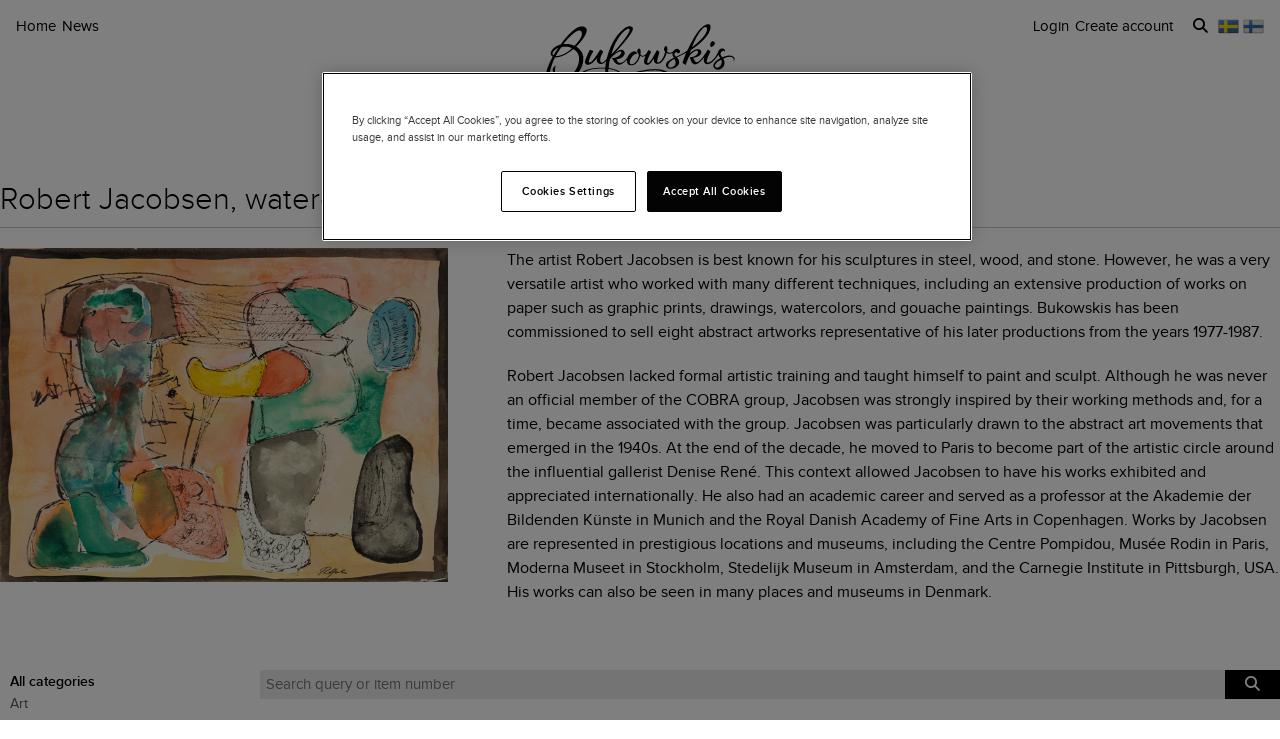

--- FILE ---
content_type: text/html; charset=utf-8
request_url: https://www.bukowskis.com/en/auctions/F426/lots?utm_source=bonhams.com
body_size: 27319
content:
<!DOCTYPE html><html lang="en"><head><title>Bukowskis</title><script>(function(w,d,s,l,i) {
    w[l]=w[l]||[];
    w[l].push({'gtm.start':new Date().getTime(),event:'gtm.js'});
    var f=d.getElementsByTagName(s)[0], j=d.createElement(s),dl=l!='dataLayer'?'&l='+l:'';
    j.async=true;
    j.src='//www.googletagmanager.com/gtm.js?id='+i+dl;
    f.parentNode.insertBefore(j,f);
  })(window, document, 'script', 'dataLayer','GTM-ZKQZ');</script><meta charset="utf-8" /><meta content="telephone=no" name="format-detection" /><meta content="width=device-width, initial-scale=1.0" name="viewport" /><meta content="yes" name="apple-mobile-web-app-capable" /><meta content="yes" name="mobile-web-app-capable" /><meta content="Bukowskis auctions" name="description" /><meta content="auctions, antiques, design, art" name="keywords" /><link href="https://www.bukowskis.com/en/auctions/F426/lots?utm_source=bonhams.com" rel="canonical" /><link href="https://www.bukowskis.com/sv/auctions/F426/lots?utm_source=bonhams.com" hreflang="sv" rel="alternate" /><link href="https://www.bukowskis.com/en/auctions/F426/lots?utm_source=bonhams.com" hreflang="en" rel="alternate" /><link href="https://www.bukowskis.com/fi/auctions/F426/lots?utm_source=bonhams.com" hreflang="fi" rel="alternate" /><link href="https://www.bukowskis.com/en/auctions/F426/lots?utm_source=bonhams.com" hreflang="x-default" rel="alternate" /><meta content="fb89067a03fd12620c412f85fb130afb" name="p:domain_verify" /><meta content="904501219585321" property="fb:app_id" /><meta content="Bukowskis" property="og:site_name" /><meta content="Bukowskis" property="og:title" /><meta content="https://www.bukowskis.com/en/auctions/F426/lots?utm_source=bonhams.com" property="og:url" /><meta content="app-id=1104301020" name="apple-itunes-app" /><link rel="stylesheet" href="https://d5u8cl9t8qko.cloudfront.net/assets/public-e9bd7c99704ab07b91fc4fb47d80d39f999330bcb7bc06b382e39ed3df7da1ba.css" media="all" /><meta name="csrf-param" content="authenticity_token" />
<meta name="csrf-token" content="INGRPx39f1gcp4Vt5RxcDx7OiCrB2iPUUgTWCA2pcsSMRwNclY4SHcuQ718u9hCsZ0jx3yt3WH4HY8uinqSGjg" /><script type="importmap" data-turbo-track="reload">{
  "imports": {
    "public": "https://d5u8cl9t8qko.cloudfront.net/assets/public-e69969d5598f97a6b018b5536fbc495bb52f93712f761eb8d565637374dd0581.js",
    "backoffice": "https://d5u8cl9t8qko.cloudfront.net/assets/backoffice-75444a135fd033c84f52c5eb431bf5010cdc136f5ce15f1839099bf6ac47551b.js",
    "admin": "https://d5u8cl9t8qko.cloudfront.net/assets/admin-639f29d2776ce2fc7d0d2275696e270b66df17cb6d34a63a5d443ab1c147ff5e.js",
    "express": "https://d5u8cl9t8qko.cloudfront.net/assets/express-5be78134f0a6dd58f08c8d5a34cb8decf28c173a7b368e777d911258c56b34a2.js",
    "jquery": "https://cdn.jsdelivr.net/npm/jquery@3.6.3/dist/jquery.js",
    "@rails/activestorage": "https://ga.jspm.io/npm:@rails/activestorage@7.0.4-1/app/assets/javascripts/activestorage.esm.js",
    "@rails/ujs": "https://ga.jspm.io/npm:@rails/ujs@7.0.4-1/lib/assets/compiled/rails-ujs.js",
    "array-from": "https://ga.jspm.io/npm:array-from@2.1.1/index.js",
    "browserlist": "https://ga.jspm.io/npm:browserlist@1.0.1/index.js",
    "drift-zoom": "https://ga.jspm.io/npm:drift-zoom@1.5.1/es/Drift.js",
    "dropzone": "https://ga.jspm.io/npm:dropzone@6.0.0-beta.2/dist/dropzone.mjs",
    "just-extend": "https://ga.jspm.io/npm:just-extend@5.1.1/index.esm.js",
    "fflate": "https://ga.jspm.io/npm:fflate@0.7.4/esm/browser.js",
    "howler": "https://ga.jspm.io/npm:howler@2.2.3/dist/howler.js",
    "list.js": "https://ga.jspm.io/npm:list.js@2.3.1/src/index.js",
    "string-natural-compare": "https://ga.jspm.io/npm:string-natural-compare@2.0.3/natural-compare.js",
    "pusher-js": "https://ga.jspm.io/npm:pusher-js@8.0.1/dist/web/pusher.js",
    "tom-select": "https://ga.jspm.io/npm:tom-select@2.2.2/dist/js/tom-select.complete.js",
    "mithril": "https://ga.jspm.io/npm:mithril@2.2.2/index.js",
    "process": "https://ga.jspm.io/npm:@jspm/core@2.0.0/nodelibs/browser/process-production.js",
    "htmx.org": "https://ga.jspm.io/npm:htmx.org@2.0.4/dist/htmx.esm.js",
    "fs": "https://ga.jspm.io/npm:@jspm/core@2.0.1/nodelibs/browser/fs.js",
    "xlsx": "https://cdn.jsdelivr.net/npm/xlsx@0.18.5/dist/xlsx.full.min.js",
    "jquery-ui": "https://ga.jspm.io/npm:jquery-ui-bundle@1.12.1-migrate/jquery-ui.js",
    "polyfill": "https://ga.jspm.io/npm:polyfill@0.1.0/index.js",
    "popover-polyfill": "https://ga.jspm.io/npm:@oddbird/popover-polyfill@0.5.1/dist/popover.js",
    "path": "https://ga.jspm.io/npm:@jspm/core@2.0.1/nodelibs/browser/path.js",
    "@ericblade/quagga2": "https://ga.jspm.io/npm:@ericblade/quagga2@1.8.1/dist/quagga.min.js",
    "trix": "https://d5u8cl9t8qko.cloudfront.net/assets/trix-686ab55c2aea8035a7f728b61ec7afedfe857f70d6279ab453da775b7469e9e8.js",
    "@rails/actiontext": "https://d5u8cl9t8qko.cloudfront.net/assets/actiontext-78de0ebeae470799f9ec25fd0e20ae2d931df88c2ff9315918d1054a2fca2596.js",
    "base64": "https://cdn.jsdelivr.net/npm/js-base64@3.7.5/+esm",
    "tributejs": "https://ga.jspm.io/npm:tributejs@5.1.3/dist/tribute.min.js",
    "jquery1": "https://cdnjs.cloudflare.com/ajax/libs/jquery/1.4.4/jquery.min.js",
    "jquery-ui-old": "https://code.jquery.com/ui/1.7.2/jquery-ui.min.js",
    "sortablejs": "https://ga.jspm.io/npm:sortablejs@1.15.1/modular/sortable.esm.js",
    "src/admin/amount_override": "https://d5u8cl9t8qko.cloudfront.net/assets/src/admin/amount_override-7a9b66825a8f2489a2404014b8c06a1ce72839dcd115e3c7e593235f2abd3804.js",
    "src/admin/auction_filter": "https://d5u8cl9t8qko.cloudfront.net/assets/src/admin/auction_filter-73089234b169a69aa0d55cf8f585ecb415ddddd68424d5d9a66275173aa5b7dc.js",
    "src/admin/auction_numbering": "https://d5u8cl9t8qko.cloudfront.net/assets/src/admin/auction_numbering-682a311eca5cd8b48911d483d02afe544cc11899dce6b5b3c4e484732dac78b2.js",
    "src/admin/auto_print": "https://d5u8cl9t8qko.cloudfront.net/assets/src/admin/auto_print-8fe29d2d26aa79a323d08ad0effa91f29164020b52840c5dddd9b3e9f1ede5b0.js",
    "src/admin/bambora_payment_status": "https://d5u8cl9t8qko.cloudfront.net/assets/src/admin/bambora_payment_status-8aa336aa70785bb80de51db4c1a2e172414b2b7f9062997962d68b98f576c676.js",
    "src/admin/category_item_picker": "https://d5u8cl9t8qko.cloudfront.net/assets/src/admin/category_item_picker-61f3be833bac261a9e8e0d4dbfc7f9e0fa82da1190cba6701532a76d125ea607.js",
    "src/admin/cents_displayed_as_decimal": "https://d5u8cl9t8qko.cloudfront.net/assets/src/admin/cents_displayed_as_decimal-89986b2bd2b424f5b2907a18c3fa3fc54ef3451ea0a1f74ae455abc8a975ca7a.js",
    "src/admin/checkout_warning": "https://d5u8cl9t8qko.cloudfront.net/assets/src/admin/checkout_warning-9097402e5073b989a052cc0498f55f2539c21759b768bbf7b65101262dc8e424.js",
    "src/admin/company_selector": "https://d5u8cl9t8qko.cloudfront.net/assets/src/admin/company_selector-32ff668d7ec63cb3dec7562bd7088563b865bed241c979ea99a72ac2d05fb56b.js",
    "src/admin/contract_image_popup": "https://d5u8cl9t8qko.cloudfront.net/assets/src/admin/contract_image_popup-380688644fd693963e0427266b47a0cfec3bdb1f8fd88f11d239118e12b13376.js",
    "src/admin/department_sortable": "https://d5u8cl9t8qko.cloudfront.net/assets/src/admin/department_sortable-9a6aac58f16e46ebf79c221939ea31ca097b837eab9b9b4bfd42ba1749d86f1b.js",
    "src/admin/dropzone_uploader": "https://d5u8cl9t8qko.cloudfront.net/assets/src/admin/dropzone_uploader-ad98e7cbaaad1ac8ace5f7ed1765b9d6fe5d2b1956307471fffd3821873751a9.js",
    "src/admin/environment_bar": "https://d5u8cl9t8qko.cloudfront.net/assets/src/admin/environment_bar-c4a5e6a0c7340f99530158f4e56e2c1826238fbc7646b1f2f923954ab3a161ec.js",
    "src/admin/force_state_change_timestamp_selector": "https://d5u8cl9t8qko.cloudfront.net/assets/src/admin/force_state_change_timestamp_selector-0a3a6c83b1efe1a4977aa61360470ebf589ba82e4485d995ae7484b14aea52fd.js",
    "src/admin/forms": "https://d5u8cl9t8qko.cloudfront.net/assets/src/admin/forms-e6bd35defd99c7a527fd7d36fc2ad94d9e890a1576ea82f7e34d03dafadc436f.js",
    "src/admin/image_sortable": "https://d5u8cl9t8qko.cloudfront.net/assets/src/admin/image_sortable-1c8cc3cfdd49bd3723c96ee6242a6290706b654785f42682b9e32aabebd2534e.js",
    "src/admin/inline_edit": "https://d5u8cl9t8qko.cloudfront.net/assets/src/admin/inline_edit-4cd60b6704ce79ba7425a23781a378db8d52a3add7b307991adb219ab358e34b.js",
    "src/admin/invoice_items": "https://d5u8cl9t8qko.cloudfront.net/assets/src/admin/invoice_items-f681b1f19f970bbb6696d9615990241875a9113004d5fe01db4f4dc627f85def.js",
    "src/admin/item_edit_fees": "https://d5u8cl9t8qko.cloudfront.net/assets/src/admin/item_edit_fees-672526781057f32c9e005ea03da8cd3d80deaf4014e82aa4f34a7342650b5015.js",
    "src/admin/item_tag_alert": "https://d5u8cl9t8qko.cloudfront.net/assets/src/admin/item_tag_alert-5cf3a9878eafe4a13860b2dcb6fea99fda658fd6f8f9e2f241d1705764fe203a.js",
    "src/admin/link_decliner": "https://d5u8cl9t8qko.cloudfront.net/assets/src/admin/link_decliner-7bcd693f2bd8d82338bc55ae10433a7c55fb7f73487bc667d869ba9a92dd7999.js",
    "src/admin/main_category_select": "https://d5u8cl9t8qko.cloudfront.net/assets/src/admin/main_category_select-d3c7ae2ef4f67ccb8facf61facdd8194b1aa86dd1794230f01747258766ec07b.js",
    "src/admin/nets_connect_terminal_recall": "https://d5u8cl9t8qko.cloudfront.net/assets/src/admin/nets_connect_terminal_recall-95585b797156ddab6462cc75ddb759e5a0cc157c227d4209dffd349195d99019.js",
    "src/admin/placements_filter": "https://d5u8cl9t8qko.cloudfront.net/assets/src/admin/placements_filter-6bf4b3d580ac035e433e3d9ddb4c45082f76d339667b1807cf299d8e3307deda.js",
    "src/admin/popover": "https://d5u8cl9t8qko.cloudfront.net/assets/src/admin/popover-5e5feb9a9d8eb5f5dfaf9c3a6eadb11f55945880bf7f3ffde8cce3544955cc63.js",
    "src/admin/print_receipt": "https://d5u8cl9t8qko.cloudfront.net/assets/src/admin/print_receipt-294cbf792349f3e3494bf450a69ad1081f7ed24988cb1bb546fc28b047034f02.js",
    "src/admin/purchases_not_in_time": "https://d5u8cl9t8qko.cloudfront.net/assets/src/admin/purchases_not_in_time-cb93b25d02ea2ff005516641ec209ccf6bd9dc0663b5f0221d65b541a2570e4e.js",
    "src/admin/quickmoves": "https://d5u8cl9t8qko.cloudfront.net/assets/src/admin/quickmoves-a51ff27e07811611f61899c9eeeaa45d5df144af23f301651cf77707398cb120.js",
    "src/admin/reclamations": "https://d5u8cl9t8qko.cloudfront.net/assets/src/admin/reclamations-1d5f5bbe1c0849e34f483315ab621efe25d8184b8dcd76e2db2507e4739cbbcb.js",
    "src/admin/same_item_checkbox": "https://d5u8cl9t8qko.cloudfront.net/assets/src/admin/same_item_checkbox-833b1a1e92a35bd80d154af3a922949fcf9ab1c24bd54eafeebff0ef673a4c5b.js",
    "src/admin/schedule_row_toggle": "https://d5u8cl9t8qko.cloudfront.net/assets/src/admin/schedule_row_toggle-686683ac32416e5e9eb3e980865618c8884a2183581523686c0a11a327f4806c.js",
    "src/admin/scheme_input": "https://d5u8cl9t8qko.cloudfront.net/assets/src/admin/scheme_input-361ed802e0412f7b36277409f514175603b55e1cb0894598af28b228fc537dc1.js",
    "src/admin/single_section": "https://d5u8cl9t8qko.cloudfront.net/assets/src/admin/single_section-3b9cdaa4a6cdc14221bcb689b0aacf92c0ed1d94b392abd346923766375113ce.js",
    "src/admin/sortable_table": "https://d5u8cl9t8qko.cloudfront.net/assets/src/admin/sortable_table-dc2203b7492dc585cfef1db8d9f2fa36e561b1a50506251072e9b45b174308c4.js",
    "src/admin/subscription_interval": "https://d5u8cl9t8qko.cloudfront.net/assets/src/admin/subscription_interval-c7451def1a95e9016d04db800d636d9e982d4ceaf3526e741a46a5fc7af930fc.js",
    "src/admin/todos": "https://d5u8cl9t8qko.cloudfront.net/assets/src/admin/todos-11da7d6edc96f6c908cddf9b8e61e68d15f1607c7a8d6c1d40a89abb35ca08dc.js",
    "src/admin/translation_toggle": "https://d5u8cl9t8qko.cloudfront.net/assets/src/admin/translation_toggle-c0033eb534eaf8f2d467b8e9eef1ae2619b309b48fc6fc0614771a696922975c.js",
    "src/admin/uploader": "https://d5u8cl9t8qko.cloudfront.net/assets/src/admin/uploader-b0205d5ac60cf1faadeb939012782a8f925dc689220a9d8a1047dcd9502e6632.js",
    "src/admin/zoom_image": "https://d5u8cl9t8qko.cloudfront.net/assets/src/admin/zoom_image-ccd8b1bb97d65a5314cd9030d0295e5d4325bfb3517a3c64c741bf46444314d9.js",
    "src/backoffice/accordions/accordion": "https://d5u8cl9t8qko.cloudfront.net/assets/src/backoffice/accordions/accordion-a99804f55ed8083c7408e59f3ff659be2f287f47f34ccb63f50983bdf0678595.js",
    "src/backoffice/accordions/accordion_section": "https://d5u8cl9t8qko.cloudfront.net/assets/src/backoffice/accordions/accordion_section-c05068687f9e91d57afa3c089ceb4f1c02c83a922633ae073615185c6241cf3b.js",
    "src/backoffice/accordions/accordions": "https://d5u8cl9t8qko.cloudfront.net/assets/src/backoffice/accordions/accordions-5baf08d49134c58b4ef07e701edcb3bb160653da09594ce858cf56de4f9f64e3.js",
    "src/backoffice/alert_box": "https://d5u8cl9t8qko.cloudfront.net/assets/src/backoffice/alert_box-c077f08a22ad0680e3a7f3be9a7ab24b9718377be66c885e98ce815d04b2f1be.js",
    "src/backoffice/all_terms": "https://d5u8cl9t8qko.cloudfront.net/assets/src/backoffice/all_terms-aefd352b3ae9591ce027a97e5ad868fd81ec32e4ef01eec6515bc2921df28d97.js",
    "src/backoffice/aml_question": "https://d5u8cl9t8qko.cloudfront.net/assets/src/backoffice/aml_question-c61db556828dcff2af4ec4d3bc4de549dfa3b2314e61529d4c371d1446aa184f.js",
    "src/backoffice/auto_insert": "https://d5u8cl9t8qko.cloudfront.net/assets/src/backoffice/auto_insert-0a1af153832b07f9ee080bb8ff152ff53a3464995e6593b27255877c41b05828.js",
    "src/backoffice/barcode_scanner": "https://d5u8cl9t8qko.cloudfront.net/assets/src/backoffice/barcode_scanner-1397464533ef833e251859fd223a0714823facc640c5fca0238e59606257d52f.js",
    "src/backoffice/beneficial_owner": "https://d5u8cl9t8qko.cloudfront.net/assets/src/backoffice/beneficial_owner-32e1ade1daacdb40a193b46b2dd31336b4a8ee49ee289a649f9e9e41869d73a1.js",
    "src/backoffice/beverage_bottles": "https://d5u8cl9t8qko.cloudfront.net/assets/src/backoffice/beverage_bottles-c72072b8e954773e71104801fefbed6658d9f89e9b0e99dd12ce3668e4b645f4.js",
    "src/backoffice/canned_response": "https://d5u8cl9t8qko.cloudfront.net/assets/src/backoffice/canned_response-807c14434b62641f0f55c0cb5b248634af66dfdc94483954a23dd9148fc2fdfe.js",
    "src/backoffice/canned_response_content": "https://d5u8cl9t8qko.cloudfront.net/assets/src/backoffice/canned_response_content-bcf17f7dc412d80625ac48137b981c3e035283248ddd7ff3614f6f3d712b5496.js",
    "src/backoffice/carousel_slide_editor": "https://d5u8cl9t8qko.cloudfront.net/assets/src/backoffice/carousel_slide_editor-28306aaf8d37d64a2da54697bc8fad3ee15644942e33e9b6029ec39616cd96e5.js",
    "src/backoffice/category_select_box": "https://d5u8cl9t8qko.cloudfront.net/assets/src/backoffice/category_select_box-e8df467e65738700a5750e34fa7f75325c961743ba8ecce4e881248536257331.js",
    "src/backoffice/check_email": "https://d5u8cl9t8qko.cloudfront.net/assets/src/backoffice/check_email-298a3e374e237ad68c2b3cb8a934b24277e3753b8970f093bd1fe3572a82a1a6.js",
    "src/backoffice/check_national_identifier": "https://d5u8cl9t8qko.cloudfront.net/assets/src/backoffice/check_national_identifier-92e459483b7bac5196d93e47fd8fb35ea771067d662aa5652f71042941e4e362.js",
    "src/backoffice/choose_multiple_select_box": "https://d5u8cl9t8qko.cloudfront.net/assets/src/backoffice/choose_multiple_select_box-97516f57ec8f4bbdfe48945c68295181f7f81114a494bd071870fa2aef871550.js",
    "src/backoffice/choose_one_select_box": "https://d5u8cl9t8qko.cloudfront.net/assets/src/backoffice/choose_one_select_box-60a0e4b2b98278a04c78fa6e69753695620c424c67742378413d3761c6abd502.js",
    "src/backoffice/choose_one_select_box_remote": "https://d5u8cl9t8qko.cloudfront.net/assets/src/backoffice/choose_one_select_box_remote-4978a31ba3944d66d07ef0d3166cee330723251d7ababa704a5a93fc1e3762aa.js",
    "src/backoffice/choose_or_create_one_select_box_remote": "https://d5u8cl9t8qko.cloudfront.net/assets/src/backoffice/choose_or_create_one_select_box_remote-5fb6f833eba48394d1519bff806dc508359bba244cf91a2a3d66fafe2c203795.js",
    "src/backoffice/coin_quality_select": "https://d5u8cl9t8qko.cloudfront.net/assets/src/backoffice/coin_quality_select-87e39a574af1c8b1588e02ee88755c6101b29449cdc396c03a632527fce03b7c.js",
    "src/backoffice/collapsible_card": "https://d5u8cl9t8qko.cloudfront.net/assets/src/backoffice/collapsible_card-9c558c40b9e10f609e8e815f293179e0cc9860c8fcc97ac687e55855d300035e.js",
    "src/backoffice/content_block": "https://d5u8cl9t8qko.cloudfront.net/assets/src/backoffice/content_block-5c323a95825f121e04a0272b8b8902b360bcad312ee7c6370643dbcf97ec3d9c.js",
    "src/backoffice/copy_items": "https://d5u8cl9t8qko.cloudfront.net/assets/src/backoffice/copy_items-49e2a8153c8f314b581fa700e5f1264e6d876ffaf9ca7e5bc041ee2e42e8eeb9.js",
    "src/backoffice/current_time": "https://d5u8cl9t8qko.cloudfront.net/assets/src/backoffice/current_time-64fcb264fdab4cf4582f65f7ebc347cd4881667d13adc389ff718d5e66add744.js",
    "src/backoffice/customer/copy_to_clipboard": "https://d5u8cl9t8qko.cloudfront.net/assets/src/backoffice/customer/copy_to_clipboard-496183073e545bc2e3fab6c480f06f8b5d59a139f5afdfd553e366413aaf7482.js",
    "src/backoffice/customer/document": "https://d5u8cl9t8qko.cloudfront.net/assets/src/backoffice/customer/document-da284a00095a5c2389062fd18da7d59f9cbcdaccb973e48d4abba1622c7cb4b7.js",
    "src/backoffice/datetime": "https://d5u8cl9t8qko.cloudfront.net/assets/src/backoffice/datetime-6274900dfcbbfa109071be3dcd604277d7ea82243db642407393fdcf21d2f85e.js",
    "src/backoffice/dropdown": "https://d5u8cl9t8qko.cloudfront.net/assets/src/backoffice/dropdown-15e67cadd068a15ffcc6754f6b2687244251397f44f58b7040fafff1b872799a.js",
    "src/backoffice/email_address_input": "https://d5u8cl9t8qko.cloudfront.net/assets/src/backoffice/email_address_input-4e927b1c4aac11ceef90ea655819be56541f84d962aef60a92a7c82ff0dbfac5.js",
    "src/backoffice/employee_mentions": "https://d5u8cl9t8qko.cloudfront.net/assets/src/backoffice/employee_mentions-27f6382a280fc422b98571f6d6a808aa3ec634412f93909442fec1285c6723ee.js",
    "src/backoffice/employee_notification": "https://d5u8cl9t8qko.cloudfront.net/assets/src/backoffice/employee_notification-de92d39ebd4515a815cf9ed54ebb7788860b97e28d34069408b3d76dd9746e3c.js",
    "src/backoffice/excel_import_mapper": "https://d5u8cl9t8qko.cloudfront.net/assets/src/backoffice/excel_import_mapper-134cbe5b5a1449e08223736843e6b1100c9ae63296e5f10f2698f79854275297.js",
    "src/backoffice/excel_import_mapper_ui": "https://d5u8cl9t8qko.cloudfront.net/assets/src/backoffice/excel_import_mapper_ui-b27f8fb469f13a2acaf18a79653f216932bb0f7dce98cf22c1b753a6b7a8f3fc.js",
    "src/backoffice/exportable_report_format_editor": "https://d5u8cl9t8qko.cloudfront.net/assets/src/backoffice/exportable_report_format_editor-056f6ee1b32691b73d8983907e5c9aaf9e9c857ac97d3d65b956c54cb5c09a56.js",
    "src/backoffice/footer_link_sections_sorting": "https://d5u8cl9t8qko.cloudfront.net/assets/src/backoffice/footer_link_sections_sorting-b1515ce77aba5393a9341f355def155129e42e44d3c4e668556928e40b29919b.js",
    "src/backoffice/footer_links_sorting": "https://d5u8cl9t8qko.cloudfront.net/assets/src/backoffice/footer_links_sorting-dca8e53cc43e3f2ed0f1e9652bb645c48dcc6cdd9bb0c76613951af3a2f1f1d1.js",
    "src/backoffice/full_bleed_carousel_block/add_slide": "https://d5u8cl9t8qko.cloudfront.net/assets/src/backoffice/full_bleed_carousel_block/add_slide-adb8420375f6897ec4e6f17d250d2761f67db3bcee5a367eb4cbc2ec97c1d052.js",
    "src/backoffice/full_bleed_carousel_block/remove_slide": "https://d5u8cl9t8qko.cloudfront.net/assets/src/backoffice/full_bleed_carousel_block/remove_slide-b4126a6ccf6e624ce70d0feec81c280d81e9774e920b69472f0317879b9e0a2a.js",
    "src/backoffice/image_gallery_blocks/add_image_section": "https://d5u8cl9t8qko.cloudfront.net/assets/src/backoffice/image_gallery_blocks/add_image_section-990a89eb42a9de2e002c759c8c7d31e1f6ff162426d8ff7d89d59922243bccfb.js",
    "src/backoffice/image_gallery_blocks/remove_image_section": "https://d5u8cl9t8qko.cloudfront.net/assets/src/backoffice/image_gallery_blocks/remove_image_section-3b46d443d6ffa76283d226a2283353258453721185e22ae183f22200a1e9b972.js",
    "src/backoffice/live/auctioneer/auctioneer_commentary": "https://d5u8cl9t8qko.cloudfront.net/assets/src/backoffice/live/auctioneer/auctioneer_commentary-fa74bc6defd8b1b7712210b3b48c3903258b051c84757068b7897f268a76e047.js",
    "src/backoffice/live/auctioneer/auctioneer_message": "https://d5u8cl9t8qko.cloudfront.net/assets/src/backoffice/live/auctioneer/auctioneer_message-26f542c3da98fc61c7ef03b15f0f02de6059f39375f961730b6202353679ce5f.js",
    "src/backoffice/live/auctioneer/bid_history": "https://d5u8cl9t8qko.cloudfront.net/assets/src/backoffice/live/auctioneer/bid_history-87fcbd42e924809889b83f9edd56e3feb5173087b5a18ac592d18f0773f5ed72.js",
    "src/backoffice/live/auctioneer/form": "https://d5u8cl9t8qko.cloudfront.net/assets/src/backoffice/live/auctioneer/form-624ab84e6c59de8115138fb0b573a702d0cd63f836931e9c2b2a8e5be1b528fa.js",
    "src/backoffice/live/auctioneer/online_bidders": "https://d5u8cl9t8qko.cloudfront.net/assets/src/backoffice/live/auctioneer/online_bidders-3049714bf61fd79cf1ad39cd7f6f99908a07bb3b90be3c89739a1077f7238b30.js",
    "src/backoffice/live/auctioneer/state": "https://d5u8cl9t8qko.cloudfront.net/assets/src/backoffice/live/auctioneer/state-f66e6e60eb78876b87b5f9c8778e3e5fd73b9d8ca3e1bc1ead98ad94553a78e4.js",
    "src/backoffice/live/auctioneer": "https://d5u8cl9t8qko.cloudfront.net/assets/src/backoffice/live/auctioneer-d5d1fde01724ddef66d2830fe8c6f2f68fe9886ea0dc34036d5c9bb4efba4a4f.js",
    "src/backoffice/live/clerk/amount_formatter": "https://d5u8cl9t8qko.cloudfront.net/assets/src/backoffice/live/clerk/amount_formatter-2e808fde90cb2eb27d5d1561a2fdf16d9fab3faef80b96d856243990352f10be.js",
    "src/backoffice/live/clerk/ladder": "https://d5u8cl9t8qko.cloudfront.net/assets/src/backoffice/live/clerk/ladder-c85972e6d3be213addc98589020145ed2bc008306553658756f7803bf8ed6637.js",
    "src/backoffice/live/clerk/range": "https://d5u8cl9t8qko.cloudfront.net/assets/src/backoffice/live/clerk/range-2531ded41563128497368bc8782598eb68ca2f45d6b1bdd4d15abdbf48e56613.js",
    "src/backoffice/live/clerk/start_bid": "https://d5u8cl9t8qko.cloudfront.net/assets/src/backoffice/live/clerk/start_bid-335be6f54796933f40fe197ca9b78e7ec44cdaadfa2cc8cb6028e8718c83b35c.js",
    "src/backoffice/live/clerk": "https://d5u8cl9t8qko.cloudfront.net/assets/src/backoffice/live/clerk-567b43affcf91f2aa5626c7e1c3e35313320bfaf0f63662b8b28340d90869f13.js",
    "src/backoffice/live/current_bidding_screen": "https://d5u8cl9t8qko.cloudfront.net/assets/src/backoffice/live/current_bidding_screen-cba7426eb9eee1c0cf28fff73db20dea917e94322eb90849173a760b5980bf6a.js",
    "src/backoffice/mail_thread_mail": "https://d5u8cl9t8qko.cloudfront.net/assets/src/backoffice/mail_thread_mail-d7dc99bba88edca95c4aa276d8202ab24fdeedb47f8295a2cf1376f2b3877fe6.js",
    "src/backoffice/menu_campaign": "https://d5u8cl9t8qko.cloudfront.net/assets/src/backoffice/menu_campaign-c32095f4da3f4a23c9ca57c45f0a931dd8267813c8c8e8bf0abfc1ba4eb8ea63.js",
    "src/backoffice/multi_boxes_blocks/remove_box_section": "https://d5u8cl9t8qko.cloudfront.net/assets/src/backoffice/multi_boxes_blocks/remove_box_section-73d5b8b0e180142b32574b7cff8380324b14b9e6391bd5800b1284c93847265b.js",
    "src/backoffice/pdf_export_toggle": "https://d5u8cl9t8qko.cloudfront.net/assets/src/backoffice/pdf_export_toggle-020c6db23b3288165e1ef735cdfa263d49240f438781b9158a7f2cde57468ee1.js",
    "src/backoffice/phone_bid_schedule": "https://d5u8cl9t8qko.cloudfront.net/assets/src/backoffice/phone_bid_schedule-c01cbb0fd80d89151f0e77a2b3d2544c97bee5eeb6a727ac6b10f7285690094d.js",
    "src/backoffice/phone_bid_schedule_employee_priority": "https://d5u8cl9t8qko.cloudfront.net/assets/src/backoffice/phone_bid_schedule_employee_priority-b730539aca950ec52ee2a3ec839860d39883fbb96eae128079d60ea80bb3e2ea.js",
    "src/backoffice/publishable_lots_batch/bulk_actions_view": "https://d5u8cl9t8qko.cloudfront.net/assets/src/backoffice/publishable_lots_batch/bulk_actions_view-6c139ac0f065fd7f564bffacd07b45575ad78e490a96e231ac7b57c01e80f994.js",
    "src/backoffice/publishable_lots_batch/lot_selection": "https://d5u8cl9t8qko.cloudfront.net/assets/src/backoffice/publishable_lots_batch/lot_selection-52e6a7c1d83bab7afb200a70f27434099fe5e96cd216f48a36a246ff710f6e08.js",
    "src/backoffice/publishable_lots_batch": "https://d5u8cl9t8qko.cloudfront.net/assets/src/backoffice/publishable_lots_batch-3f06b9e625182257c796e47dfb8c2f0963ebac7fe658f23cac3832efe192e34b.js",
    "src/backoffice/publishment_category_sort": "https://d5u8cl9t8qko.cloudfront.net/assets/src/backoffice/publishment_category_sort-4b28a1055908d7f0daa3d65082d4e652a2caf5bf23220ee82ee9523fc306b97e.js",
    "src/backoffice/publishment_form": "https://d5u8cl9t8qko.cloudfront.net/assets/src/backoffice/publishment_form-978c00552ff318035eca148d663210ab0fa9beb9287b3be36fcd671621599f1a.js",
    "src/backoffice/publishment_hub_sort": "https://d5u8cl9t8qko.cloudfront.net/assets/src/backoffice/publishment_hub_sort-5452767cdb0596cac28dd080773fef8c8ce9107d0f37c73d95b38bb0340095c8.js",
    "src/backoffice/publishment_lots": "https://d5u8cl9t8qko.cloudfront.net/assets/src/backoffice/publishment_lots-5d3a5f3788a07f10e1d47b364755db2a282eaf3a351402a2894378ea3256b831.js",
    "src/backoffice/publishment_stats": "https://d5u8cl9t8qko.cloudfront.net/assets/src/backoffice/publishment_stats-31c658b028282a6f7d2517cfe939833cbe2cacc1f110dc5f391fb90094da82d1.js",
    "src/backoffice/quick_comments": "https://d5u8cl9t8qko.cloudfront.net/assets/src/backoffice/quick_comments-49639cf14b295a174721c315a73e3bb2576d866b5fe22506da99ac316794efd2.js",
    "src/backoffice/quick_search": "https://d5u8cl9t8qko.cloudfront.net/assets/src/backoffice/quick_search-641e74293c3a474abb8758fc65061cb49be40ffa06c3875b6b19eda34746db5f.js",
    "src/backoffice/range_select": "https://d5u8cl9t8qko.cloudfront.net/assets/src/backoffice/range_select-7ec52cb07ad88ff07c792a4375e9beab40dfee9b84be39ce3799fe66061d5d75.js",
    "src/backoffice/relist_candidates": "https://d5u8cl9t8qko.cloudfront.net/assets/src/backoffice/relist_candidates-1b0967ad2c9f692107b026c82995db2d4ccd69fb34b4706b3d52da897a422b16.js",
    "src/backoffice/relocation_plan": "https://d5u8cl9t8qko.cloudfront.net/assets/src/backoffice/relocation_plan-7dc5055d2a550e3e36d5070a08938fe2541155da3ee02a7100aad84121da4069.js",
    "src/backoffice/report_column_selector": "https://d5u8cl9t8qko.cloudfront.net/assets/src/backoffice/report_column_selector-37b5d42d1b299d9429d2efa4adb1670e6d927c6de3638adacdac68fee512eae0.js",
    "src/backoffice/report_table_selection": "https://d5u8cl9t8qko.cloudfront.net/assets/src/backoffice/report_table_selection-c60ad3f8539963718bf6943e105c4b6f2d7e556262ba477851e5a59d35741f8e.js",
    "src/backoffice/resource_update_subscription": "https://d5u8cl9t8qko.cloudfront.net/assets/src/backoffice/resource_update_subscription-058007bafff23b9322ba63d6f5e9657eb528d6c41cee48e200fa76224c70298c.js",
    "src/backoffice/responsive_table": "https://d5u8cl9t8qko.cloudfront.net/assets/src/backoffice/responsive_table-cf10073753d9ac64027ad413f0f918c0e1407486044d50dc5d96c1befa6e7d7c.js",
    "src/backoffice/s3_upload": "https://d5u8cl9t8qko.cloudfront.net/assets/src/backoffice/s3_upload-2cb75e911505b02f19738af350823c0ff5682db5526b7c80447d0faa4981364d.js",
    "src/backoffice/search_header": "https://d5u8cl9t8qko.cloudfront.net/assets/src/backoffice/search_header-ce94a6494e01ab1c2c8da83bb1c9416ef22c666fb551894fc82c89f15bec424f.js",
    "src/backoffice/sidebar": "https://d5u8cl9t8qko.cloudfront.net/assets/src/backoffice/sidebar-7f8e3ee21e53003334e1a924069d15a64fd81d11091f2358a3245e16ead52662.js",
    "src/backoffice/sidebar_favorites": "https://d5u8cl9t8qko.cloudfront.net/assets/src/backoffice/sidebar_favorites-b46076fedd81d5e7b24171000904de82c14c210f67fe4841e0be4cfb4e02f03b.js",
    "src/backoffice/sortable_valuation_items": "https://d5u8cl9t8qko.cloudfront.net/assets/src/backoffice/sortable_valuation_items-a6b3708d97eedf63b54d108ec6e962137117c27a9723f723025d30cc8b87dd3e.js",
    "src/backoffice/space_between": "https://d5u8cl9t8qko.cloudfront.net/assets/src/backoffice/space_between-54e40262008afb642467a50e2953f8b550eee2abb20c8175f017345561fcb01a.js",
    "src/backoffice/terms_in_category": "https://d5u8cl9t8qko.cloudfront.net/assets/src/backoffice/terms_in_category-81347ff3f4fc72294d2ad7a54f75ae215a113ec9c54983d48d725356a1952f71.js",
    "src/backoffice/toast": "https://d5u8cl9t8qko.cloudfront.net/assets/src/backoffice/toast-c572f3841819a83d59668554aadf609dd23b7eef864776a772c5c5a40f445636.js",
    "src/backoffice/transport_price": "https://d5u8cl9t8qko.cloudfront.net/assets/src/backoffice/transport_price-2aed05c8f8b06b2c5a43a3b5b3c26c9275acc866fa2f34cfb21c9b5085bd231d.js",
    "src/backoffice/trix_toolbar": "https://d5u8cl9t8qko.cloudfront.net/assets/src/backoffice/trix_toolbar-a05fbf22739cfbbb0348aca555850486c810669959c7d35102b4640ece37450d.js",
    "src/backoffice/verify_all_checked": "https://d5u8cl9t8qko.cloudfront.net/assets/src/backoffice/verify_all_checked-d0207eb112a4308649f7586d11d67a7ee162320654fff33b3a1b753e1f88e882.js",
    "src/express/approve_and_place": "https://d5u8cl9t8qko.cloudfront.net/assets/src/express/approve_and_place-5dc27cfdfb522c563eb4ca784fb19b28ab60f43b876d96f1d97aee569f3ac710.js",
    "src/express/copy_invoice_value": "https://d5u8cl9t8qko.cloudfront.net/assets/src/express/copy_invoice_value-671fa994759024ae7f952108596e005a41a8fca8af91004093a38d4bad3814ea.js",
    "src/express/transport_form": "https://d5u8cl9t8qko.cloudfront.net/assets/src/express/transport_form-26e87cc8c84fd6477e5978429db9e3df35fb7cb47c82902b66d01b1e5638dbe6.js",
    "src/public/absentee_bid_form": "https://d5u8cl9t8qko.cloudfront.net/assets/src/public/absentee_bid_form-39b2f4c1fac7273700aa406ca5961af76749f4388a2c534d472d1ae94f1c9f43.js",
    "src/public/alcohol_in_eu_bidder_modal": "https://d5u8cl9t8qko.cloudfront.net/assets/src/public/alcohol_in_eu_bidder_modal-656a5806d46113ee337f04230ec6c42b05bafa9d83d576a2a8b0ece10f75c50b.js",
    "src/public/alert_boxes": "https://d5u8cl9t8qko.cloudfront.net/assets/src/public/alert_boxes-19d81afd21354b319a02b8499a22f1f6575f0df903272c4604f18150859ac471.js",
    "src/public/animated_form_input": "https://d5u8cl9t8qko.cloudfront.net/assets/src/public/animated_form_input-b41be719f9206fe173ab156bfe77b5f70e9a5981c81c3325b5e8889344b5aabc.js",
    "src/public/anniversary": "https://d5u8cl9t8qko.cloudfront.net/assets/src/public/anniversary-04a9c623988250ebd94363ef7350f79e8380d8da372092c76cfda15d5e7699aa.js",
    "src/public/app_boost": "https://d5u8cl9t8qko.cloudfront.net/assets/src/public/app_boost-4661f733874e0d62e0f39cff21669d0e8817b2084967d97be57ae20d34bdd085.js",
    "src/public/app_navigation_bridge": "https://d5u8cl9t8qko.cloudfront.net/assets/src/public/app_navigation_bridge-8e9e4b1a2a4f041c93afedfdb10caeeb5c1422f36fcc2d894643e33952a30fbb.js",
    "src/public/app_request": "https://d5u8cl9t8qko.cloudfront.net/assets/src/public/app_request-7098e313be19054fe746920697899b0465dfae440b97f8e4863454c3f24ddc6a.js",
    "src/public/auctions_block_scroll": "https://d5u8cl9t8qko.cloudfront.net/assets/src/public/auctions_block_scroll-eb1a20923e1daa45783f0b9462d1834b42f98aa9fd536fa10eadbbb0b50c6173.js",
    "src/public/boost": "https://d5u8cl9t8qko.cloudfront.net/assets/src/public/boost-12c863998903b9a3baf6568d5f11780f989ef191192e1569c42160d716123f6d.js",
    "src/public/bottom_banner": "https://d5u8cl9t8qko.cloudfront.net/assets/src/public/bottom_banner-a54a9aea198ba95ade723d5a841bc4ba38e4b2ff3bc77dc144621d82ec9dbe6a.js",
    "src/public/carousel_slideshow": "https://d5u8cl9t8qko.cloudfront.net/assets/src/public/carousel_slideshow-9a20aa0752e5a52d7923017a039a6fcc0a23f8fb66fac27f83068240ea9c2907.js",
    "src/public/click_data_layer_push": "https://d5u8cl9t8qko.cloudfront.net/assets/src/public/click_data_layer_push-1a06383954b2114ac77f4c2bf063531bb118f7349e7c14759d1f6888f0407111.js",
    "src/public/click_requires_login": "https://d5u8cl9t8qko.cloudfront.net/assets/src/public/click_requires_login-1593810eb1a5e0a67da3e70603a54ed6860bddbce998a415529ae0b12bc111b2.js",
    "src/public/contact_infos": "https://d5u8cl9t8qko.cloudfront.net/assets/src/public/contact_infos-569928cf30469d1f2390dc09a5cef6228a1797cfe7436906b3e4b7995ce7bd46.js",
    "src/public/content_block_slugs": "https://d5u8cl9t8qko.cloudfront.net/assets/src/public/content_block_slugs-eaf1e1a25b62544a0fe8b21fed07c048b362edceb4d679629eeee5703fe2d20f.js",
    "src/public/countdownjs": "https://d5u8cl9t8qko.cloudfront.net/assets/src/public/countdownjs-dc446a30c40c6fc8748c177796a0615cb2cb208eca665b808334faa41ea37e7b.js",
    "src/public/details_with_cached_state": "https://d5u8cl9t8qko.cloudfront.net/assets/src/public/details_with_cached_state-058c14c9612e05f440e7ec6517ef835332f865d7fc5ac6f924866a131b863c78.js",
    "src/public/direct_upload": "https://d5u8cl9t8qko.cloudfront.net/assets/src/public/direct_upload-91329f2b3c30e4859fda9170dfc4159b18be1092a21221b6a5045680e017ebc7.js",
    "src/public/event_invitation_response": "https://d5u8cl9t8qko.cloudfront.net/assets/src/public/event_invitation_response-b8393b01c6ed62f641165243ee6babebc5c1ea00f40c2260ca13f2c7d8f2646c.js",
    "src/public/facebook_share": "https://d5u8cl9t8qko.cloudfront.net/assets/src/public/facebook_share-de355d64da567f27665bc55f80ff7d1eba1d9b3f0a940b42edcd0a3f9721668f.js",
    "src/public/faq": "https://d5u8cl9t8qko.cloudfront.net/assets/src/public/faq-aa5fdb60dbb4858759421def01752e6b87b29c5647b9b90d74f580e17b91fe84.js",
    "src/public/favorites": "https://d5u8cl9t8qko.cloudfront.net/assets/src/public/favorites-9140acf94c76958bd3656091a1d7d8db8aa00c487187c02eb65918443f4a07c9.js",
    "src/public/favorites_block_scroll": "https://d5u8cl9t8qko.cloudfront.net/assets/src/public/favorites_block_scroll-cf162a0d79bdc92ec65b5ea922e48f4d29959d65014d745caa03752b6eb04c06.js",
    "src/public/filter_list": "https://d5u8cl9t8qko.cloudfront.net/assets/src/public/filter_list-90c5da55e9567bcffeb5d26a53debd6499f193b74c6255a57f34198c10e92710.js",
    "src/public/full_bleed_carousel": "https://d5u8cl9t8qko.cloudfront.net/assets/src/public/full_bleed_carousel-72b3fe1a708b369f8513a15329025329271bad6500cd81bb9500dd399992ba11.js",
    "src/public/lazy_images": "https://d5u8cl9t8qko.cloudfront.net/assets/src/public/lazy_images-321857c4815c4ad7c1cf82f2ebadbf14a486e475322aaf78d60a263f2a58ab31.js",
    "src/public/live/bid_history": "https://d5u8cl9t8qko.cloudfront.net/assets/src/public/live/bid_history-75e948ba3badf217dce1def918754c73436f27da67666d59af5bb469d89b94b4.js",
    "src/public/live/bidder": "https://d5u8cl9t8qko.cloudfront.net/assets/src/public/live/bidder-f5b7d3669bc86509974c2c10f91c1855c4d439888b5b483783943d7b95c8f37c.js",
    "src/public/live/live_banner": "https://d5u8cl9t8qko.cloudfront.net/assets/src/public/live/live_banner-f2bbf117e8efbc1b268881a068edde38b67a7fe6463fb405a2e93f0aa54bd053.js",
    "src/public/live/watching_live_changes": "https://d5u8cl9t8qko.cloudfront.net/assets/src/public/live/watching_live_changes-3b1000290986294cdbd6c5d19ed5d69d9103331b09fc2ccd9aff049c7918813f.js",
    "src/public/login_dialog": "https://d5u8cl9t8qko.cloudfront.net/assets/src/public/login_dialog-e85c0aa6c4af3a2c87f624591ef0ee37583b9aa0db953a996d748c936be1009b.js",
    "src/public/lot": "https://d5u8cl9t8qko.cloudfront.net/assets/src/public/lot-5b1591f4b46d2d993808554be883bc44355593c9fc2caad570c403c515b9b2ea.js",
    "src/public/lot_gallery": "https://d5u8cl9t8qko.cloudfront.net/assets/src/public/lot_gallery-4d0753151a7ab447ef6854339f372f7ae0fdf9b2595b16c00dad971baf0465f0.js",
    "src/public/lot_gallery_image_zoom": "https://d5u8cl9t8qko.cloudfront.net/assets/src/public/lot_gallery_image_zoom-e32c4aaeefac89d9fa54797fc1f3fada11ccad513d2e4f6871d1ab45dff41c39.js",
    "src/public/lot_gallery_maximize": "https://d5u8cl9t8qko.cloudfront.net/assets/src/public/lot_gallery_maximize-a79ef0b2653a1f10b441c588ba23870f3db7bdcc3096f294a734a363f8f8ad26.js",
    "src/public/lot_gallery_swipe_hint": "https://d5u8cl9t8qko.cloudfront.net/assets/src/public/lot_gallery_swipe_hint-576521823b62a090402914fb1b8d39dff1d041b94f6ddd15eee2c52683d5ad6a.js",
    "src/public/lot_gallery_thumbnail": "https://d5u8cl9t8qko.cloudfront.net/assets/src/public/lot_gallery_thumbnail-c1e7a3df37bdc3f35a483fcc7f7cce5a8d7cd6ecb7fa3a202e8e68d0942fb5ce.js",
    "src/public/lot_social": "https://d5u8cl9t8qko.cloudfront.net/assets/src/public/lot_social-f151bd36d991c5ee3942dfec73f2ac59044f652afc3d338d97425c3dbb7e80e0.js",
    "src/public/lot_thumbnails": "https://d5u8cl9t8qko.cloudfront.net/assets/src/public/lot_thumbnails-3031513c231e59e5f5b316c431cc7b76343aeee3bc56d4ccf98fcdadcb4b64c3.js",
    "src/public/market_lot_index_countdown": "https://d5u8cl9t8qko.cloudfront.net/assets/src/public/market_lot_index_countdown-d70f87eaad6fe29f0f40f62312a93e66b0b47d165c70ab9b1538e1b21ddacef9.js",
    "src/public/market_lot_index_lot": "https://d5u8cl9t8qko.cloudfront.net/assets/src/public/market_lot_index_lot-83cbd7e90bc3c28f7b9ea3d2ead3dfafb784e4f2bc23eed1f03d4961b3b08695.js",
    "src/public/market_lot_show_bid_explanation": "https://d5u8cl9t8qko.cloudfront.net/assets/src/public/market_lot_show_bid_explanation-6d95afc3ed6088ed53313cf4f6c7001d5ce0d9b0be77e13c864b51f9a52e0799.js",
    "src/public/market_lot_show_bid_form": "https://d5u8cl9t8qko.cloudfront.net/assets/src/public/market_lot_show_bid_form-2a59331f13c01e22870bbb19378c754e427ae5eb2480d8ed85f4d411500fce1a.js",
    "src/public/market_lot_show_bid_form_response": "https://d5u8cl9t8qko.cloudfront.net/assets/src/public/market_lot_show_bid_form_response-ba81d7cc5a7df87f553375fd217c0e613e89b1ce8024aba6910477a4b33b0901.js",
    "src/public/market_lot_show_countdown": "https://d5u8cl9t8qko.cloudfront.net/assets/src/public/market_lot_show_countdown-f04b1bdad2dd8693953182321313d67ed6551ed30eaf6c80c7b9b75f9bb48477.js",
    "src/public/market_lot_show_sidebar": "https://d5u8cl9t8qko.cloudfront.net/assets/src/public/market_lot_show_sidebar-25b580917ef7a5b3b43e7002bfabdd2060597765c1e090c436d9e631039d95dc.js",
    "src/public/mega_menu": "https://d5u8cl9t8qko.cloudfront.net/assets/src/public/mega_menu-db1a460e67a7382c6128c37be16f4cd965598d1885ceb9e5aec80c8d2e6251dd.js",
    "src/public/mobile_menu": "https://d5u8cl9t8qko.cloudfront.net/assets/src/public/mobile_menu-5e8a278cab0f545b5148580f2b2417fca69c96fa816d02623b02c8dbb18b36da.js",
    "src/public/my_pages/account_identity": "https://d5u8cl9t8qko.cloudfront.net/assets/src/public/my_pages/account_identity-585759b65d2ce26201b97eff6218ea0778bd4c6f62c9c3b09ffcb7619a3b6402.js",
    "src/public/my_pages/beneficial_owner": "https://d5u8cl9t8qko.cloudfront.net/assets/src/public/my_pages/beneficial_owner-8c9ce650ccf749caac6ed68611009227a185fc4a832e1305f6956b67be5b6008.js",
    "src/public/my_pages/beneficial_owner_inserter": "https://d5u8cl9t8qko.cloudfront.net/assets/src/public/my_pages/beneficial_owner_inserter-2211db8533d4762bc35d4babfc2c9611b7822eee85e61738fedb3e8b21ccc1c3.js",
    "src/public/my_pages/print_page": "https://d5u8cl9t8qko.cloudfront.net/assets/src/public/my_pages/print_page-4776ec7142456d02eac091e9e832d333a11707801325af08a0c75b9ef5fd5a4c.js",
    "src/public/newsletter_registration": "https://d5u8cl9t8qko.cloudfront.net/assets/src/public/newsletter_registration-e2eedec15431430e04771191677bd62f72923fa2eb55c1eab9079f03b59120b7.js",
    "src/public/online_auction_block_scroll": "https://d5u8cl9t8qko.cloudfront.net/assets/src/public/online_auction_block_scroll-28b41c8a210d5ab8ef206c9e294c1e9900f8fd24fb4532a6298fdd1fb37e0e8f.js",
    "src/public/payment_pending": "https://d5u8cl9t8qko.cloudfront.net/assets/src/public/payment_pending-90e8e999b570557e02bb6d2c0b585efca0391431dc63edecde71b168231ce52d.js",
    "src/public/populate_data_layer": "https://d5u8cl9t8qko.cloudfront.net/assets/src/public/populate_data_layer-fc37d366b37301910e9e00c574064e12327583cc1a78945a9d1f9e5545ee7c5a.js",
    "src/public/popup": "https://d5u8cl9t8qko.cloudfront.net/assets/src/public/popup-b27660c8d3596ca5ad4fe3c7e1da40443b21f60b45f8fd36f5f6db0a6046f00d.js",
    "src/public/read_more": "https://d5u8cl9t8qko.cloudfront.net/assets/src/public/read_more-74b399051ab820c8eb4c70e50368ceb3ef9419fb4c56a5be93b6a0a21bb4c603.js",
    "src/public/registration_form": "https://d5u8cl9t8qko.cloudfront.net/assets/src/public/registration_form-f3d040071eb40c27ee23d08b7f44f18833f5ecedd0ada993f5753e7459522ac6.js",
    "src/public/search_observers": "https://d5u8cl9t8qko.cloudfront.net/assets/src/public/search_observers-b83e9b1bf9f6a3de796e8ef5beba0e7f55cb93f623c75c87d9f3be276395e869.js",
    "src/public/shipping_quote_form": "https://d5u8cl9t8qko.cloudfront.net/assets/src/public/shipping_quote_form-e37aea1da26a2cd4c82a06903069b7d549ba0702a1a817deeddb8b37dd3dc691.js",
    "src/public/sidebar_content_block_slugs": "https://d5u8cl9t8qko.cloudfront.net/assets/src/public/sidebar_content_block_slugs-589dde40f7fa4e1e698423136c44620f4fe0b50af813d74eede28e309560c54a.js",
    "src/public/sidemenu_folder": "https://d5u8cl9t8qko.cloudfront.net/assets/src/public/sidemenu_folder-6838c82875a4ab174fc0265dd1e1b78569dad8df6887e2fb64c20c7a1a79b780.js",
    "src/public/site": "https://d5u8cl9t8qko.cloudfront.net/assets/src/public/site-fd084ed19ddf4f837ec10b8481e0ff51a494e8e5771fab2ba7c888adcaff7e3c.js",
    "src/public/slidebar": "https://d5u8cl9t8qko.cloudfront.net/assets/src/public/slidebar-0fd44c78c06b4eb894485079e224be04a83843480403153572319b4a27bb3338.js",
    "src/public/systembolaget_age_form": "https://d5u8cl9t8qko.cloudfront.net/assets/src/public/systembolaget_age_form-60446d5d83b2a36ff154a4d7447451b0509260fe67eaa2c7d816335abfe5b4ba.js",
    "src/public/tabbed_lots_block": "https://d5u8cl9t8qko.cloudfront.net/assets/src/public/tabbed_lots_block-d2e6bffa025997ef945ed1994d1a69c57333357ca394cc7fb9e8517390b1b27d.js",
    "src/public/toggler": "https://d5u8cl9t8qko.cloudfront.net/assets/src/public/toggler-3e9362fdf028ab2ba65df6dd87c2ca412f66434b19707549cb47478979045dee.js",
    "src/public/topbar_content_block_slugs": "https://d5u8cl9t8qko.cloudfront.net/assets/src/public/topbar_content_block_slugs-1dcf2fad49c01598d445bfbc99bc2d41b357e0a9e0d2f6cf79bc5a45161235a1.js",
    "src/public/utm": "https://d5u8cl9t8qko.cloudfront.net/assets/src/public/utm-212e5564fac758d7fde1cd0a0186311d966d685104096a9568bf6a31c38d41bb.js",
    "src/public/uuid": "https://d5u8cl9t8qko.cloudfront.net/assets/src/public/uuid-a0251b631ecaad0dcdc57bfead5d366d8e0151199072c1c63ad6930ccb171190.js",
    "src/public/valuation": "https://d5u8cl9t8qko.cloudfront.net/assets/src/public/valuation-70a23bfefbdd09744a4eaae0ce313458fe4137b66e95d4860ea4a51b3bc483fb.js",
    "src/public/vat_validation": "https://d5u8cl9t8qko.cloudfront.net/assets/src/public/vat_validation-ccb3009f1dc8637245e0d6998542e6020a483107fe996bc307a282845db879bc.js",
    "src/shared/auto_dismiss": "https://d5u8cl9t8qko.cloudfront.net/assets/src/shared/auto_dismiss-90f8f8b870c9413393aab0580bb2ec776903dae7e5dc19f777a4ddcea8083e66.js",
    "src/shared/blackbox": "https://d5u8cl9t8qko.cloudfront.net/assets/src/shared/blackbox-ec1dc09ddceb5ca5eaf5530cb9d75fca13beabba7550f088d2d9ce8dd843acab.js",
    "src/shared/brand": "https://d5u8cl9t8qko.cloudfront.net/assets/src/shared/brand-a235fe3d8e46609b40a49480327e2266964a7428300d14969f064130e05714a6.js",
    "src/shared/checkboxes": "https://d5u8cl9t8qko.cloudfront.net/assets/src/shared/checkboxes-d48bad063acc72e9dd36f7e9b657115fbecd46476fb45c2766e2ff229c83757d.js",
    "src/shared/collapsable": "https://d5u8cl9t8qko.cloudfront.net/assets/src/shared/collapsable-1fcb2a947905806d6607bd10357bf594e1c00124f7f55e865956f08ec9c0abf1.js",
    "src/shared/connection_state_monitor": "https://d5u8cl9t8qko.cloudfront.net/assets/src/shared/connection_state_monitor-48f91446320406e3d6ca0b02d9353a35ac650e06505e419b8d34f863975f8f80.js",
    "src/shared/date_range": "https://d5u8cl9t8qko.cloudfront.net/assets/src/shared/date_range-b24fffdd397c5599d5aaaca763cb24fb01a8b50bad645327d2c9f65df9e75dc8.js",
    "src/shared/deep_json_parse": "https://d5u8cl9t8qko.cloudfront.net/assets/src/shared/deep_json_parse-4b46b2cac1eed6eaaecdc7bb639e064cc9939879c9e330409ee907b68152ba11.js",
    "src/shared/environment_bar": "https://d5u8cl9t8qko.cloudfront.net/assets/src/shared/environment_bar-5d01fdbdc1014c24742f2923d4f0bc391753243e5d63afa43d9f87d393b91fd0.js",
    "src/shared/exported_report_details_toggle": "https://d5u8cl9t8qko.cloudfront.net/assets/src/shared/exported_report_details_toggle-70e6f30b91eb3d1641264b85aca894cf3518f5bd801ac01def677dab77b59328.js",
    "src/shared/file_attachment_remove_file_from_form": "https://d5u8cl9t8qko.cloudfront.net/assets/src/shared/file_attachment_remove_file_from_form-8be442919a6f12d463373f1136b98bef8b323559ba1f62b2d386ea97051270c7.js",
    "src/shared/file_attachment_upload": "https://d5u8cl9t8qko.cloudfront.net/assets/src/shared/file_attachment_upload-f57870ec2a20c0c08ee044a73cf5331577a960ac2c33fd017d7462996df09b7a.js",
    "src/shared/focus": "https://d5u8cl9t8qko.cloudfront.net/assets/src/shared/focus-b0c5448bce78ba3da8c740ad8b2aadd43bb5f866fb60e434aef8e09a5d942d23.js",
    "src/shared/html_push": "https://d5u8cl9t8qko.cloudfront.net/assets/src/shared/html_push-381057c23bdf0aba2a553ed8d50c1244f215a79703820fd146531b77f37e6e26.js",
    "src/shared/integer_input": "https://d5u8cl9t8qko.cloudfront.net/assets/src/shared/integer_input-5a73420925e9b161c695444432652bbf77f6738d20527d1f08bf84b79ae4f643.js",
    "src/shared/item_edit/artist_autocomplete": "https://d5u8cl9t8qko.cloudfront.net/assets/src/shared/item_edit/artist_autocomplete-a7469fc0e33548d99c95c7e0b83a46912c79fb063846e4d88c7471f99e3db2dd.js",
    "src/shared/item_edit/artist_to_origin_country_code": "https://d5u8cl9t8qko.cloudfront.net/assets/src/shared/item_edit/artist_to_origin_country_code-4b2e27471816f9f65be9cd5c865bd23799ce611c14f795e82a9a42e0ebb0ef16.js",
    "src/shared/item_edit/attribution": "https://d5u8cl9t8qko.cloudfront.net/assets/src/shared/item_edit/attribution-24f699fa7ee8c41fdb6699df5257d189d11f7d987766fe560309cdbdebfb357a.js",
    "src/shared/item_edit/auction_select": "https://d5u8cl9t8qko.cloudfront.net/assets/src/shared/item_edit/auction_select-a18f05b07561331d79f82b42b0e535ae6b67814f0d3cee2594540ede7feb961b.js",
    "src/shared/item_edit/condition_no_remark": "https://d5u8cl9t8qko.cloudfront.net/assets/src/shared/item_edit/condition_no_remark-2b9e4f6be6d5065f8536cf5bed2e712f6fd4a0c664644a5741de059d996dca82.js",
    "src/shared/item_edit/condition_terms_foldout": "https://d5u8cl9t8qko.cloudfront.net/assets/src/shared/item_edit/condition_terms_foldout-b61d7f86d56319a4a1ff395542ae14ae74ce01f3e14c9ac35e23997c139d4804.js",
    "src/shared/item_edit/fee_ui/cleaners": "https://d5u8cl9t8qko.cloudfront.net/assets/src/shared/item_edit/fee_ui/cleaners-6abe086cb3352f668a623c417790fb4a33941684cf9d32de680b74584768ba70.js",
    "src/shared/item_edit/fee_ui/fee_component": "https://d5u8cl9t8qko.cloudfront.net/assets/src/shared/item_edit/fee_ui/fee_component-eb0c14e2298632a5e62b17e7ad68b138e9a79c09ef65e45aac31bb031c5fc7f0.js",
    "src/shared/item_edit/fee_ui/fee_type_component": "https://d5u8cl9t8qko.cloudfront.net/assets/src/shared/item_edit/fee_ui/fee_type_component-b3c73b3007befb7e7a4e18e89969d89dd6323fa23574e7b3e61eca12ef69b9d8.js",
    "src/shared/item_edit/fee_ui/fixed_fee_component": "https://d5u8cl9t8qko.cloudfront.net/assets/src/shared/item_edit/fee_ui/fixed_fee_component-36e9d2d4cc1d9f7ebcd6b95ccdbb1da26e0a3eb0c1d2248c373948797a9723bd.js",
    "src/shared/item_edit/fee_ui/manual_fee_component": "https://d5u8cl9t8qko.cloudfront.net/assets/src/shared/item_edit/fee_ui/manual_fee_component-b0bb21ae9f19051a5b8f435d784d6c05d81fe89a64a32dd51c3bae6b0e4ac8b9.js",
    "src/shared/item_edit/fee_ui/ranged_fee_component": "https://d5u8cl9t8qko.cloudfront.net/assets/src/shared/item_edit/fee_ui/ranged_fee_component-7e8bf696ae56469485d775b33d691a2bc331eb3cdd82032b940b3ec9d1f6ddaa.js",
    "src/shared/item_edit/fee_ui": "https://d5u8cl9t8qko.cloudfront.net/assets/src/shared/item_edit/fee_ui-9ffbbf4b8eb738a4259ce011d0be5980ef8be77afbc53b3f66228aca8c3ab4c4.js",
    "src/shared/item_edit/freight_box_picker": "https://d5u8cl9t8qko.cloudfront.net/assets/src/shared/item_edit/freight_box_picker-a2a2ecf3bdc7dc158eaf68114f8cf16dbe716d638a6212b6d7fe5ffd75c0e263.js",
    "src/shared/item_edit/item_category_from_subtype": "https://d5u8cl9t8qko.cloudfront.net/assets/src/shared/item_edit/item_category_from_subtype-0c6ad35394bd95f93113c8b5842a51fb7dc56c4991e9f343adbf4c48ca042468.js",
    "src/shared/item_edit/item_department_from_category": "https://d5u8cl9t8qko.cloudfront.net/assets/src/shared/item_edit/item_department_from_category-3f938689fa85995db1a024572f5bdd85187d064390734ed656ed29f90c79ec7a.js",
    "src/shared/item_edit/item_edit_lock": "https://d5u8cl9t8qko.cloudfront.net/assets/src/shared/item_edit/item_edit_lock-70f86485944b4cbb12b0d4afdac96fd45c154a60a81ebd8744382fc9bafcf793.js",
    "src/shared/item_edit/item_origin_country_code_from_category": "https://d5u8cl9t8qko.cloudfront.net/assets/src/shared/item_edit/item_origin_country_code_from_category-75cc427ad459b7d3654c43e0edb4e2ee2154306101219b50acd31b6c44b6b9a5.js",
    "src/shared/item_edit/item_tags": "https://d5u8cl9t8qko.cloudfront.net/assets/src/shared/item_edit/item_tags-b56122385e2c72b8062da10d668a4da7acd04b3eea8d786c6a29a7e93123c18c.js",
    "src/shared/item_edit/item_unique_from_category": "https://d5u8cl9t8qko.cloudfront.net/assets/src/shared/item_edit/item_unique_from_category-3cd7b9c13fcea8c1eef07f2b72e745e4ec938b8d424cab408684506ea4ae905a.js",
    "src/shared/item_edit/no_provenance": "https://d5u8cl9t8qko.cloudfront.net/assets/src/shared/item_edit/no_provenance-0365123e16368cf9b5e4b1cb61fed5b761a11d16d156d84416757706b03fcd42.js",
    "src/shared/item_edit/placement_dropdown": "https://d5u8cl9t8qko.cloudfront.net/assets/src/shared/item_edit/placement_dropdown-c0de4de5fd88869a95078dba52fcc3953090fa72f9ff6253eb069bd78dc18141.js",
    "src/shared/item_edit/tabbed_freight_class": "https://d5u8cl9t8qko.cloudfront.net/assets/src/shared/item_edit/tabbed_freight_class-644ec863f7d0a589566b3b7bb97e1aff96173d4a6ac2cab187c49b1744943870.js",
    "src/shared/item_edit/vat_scheme_override_warning": "https://d5u8cl9t8qko.cloudfront.net/assets/src/shared/item_edit/vat_scheme_override_warning-3c53733f1ea8e274bb3cbabf8722e92dfc0c3890a2937199c68987c50cf079fb.js",
    "src/shared/item_edit/weapons_permit_toggle": "https://d5u8cl9t8qko.cloudfront.net/assets/src/shared/item_edit/weapons_permit_toggle-0e51046001e72010ba9caefa965d07e669220177f8452f6736087ddf1cd8f3c5.js",
    "src/shared/item_edit": "https://d5u8cl9t8qko.cloudfront.net/assets/src/shared/item_edit-80d3ea785fcfae031d5312df078e86c95b24730a70dfbfc8f7a1f6373b449d5b.js",
    "src/shared/modal": "https://d5u8cl9t8qko.cloudfront.net/assets/src/shared/modal-bc527e21fa13f526958e4d7b4146a615012985106e40a05223b521e56d91a512.js",
    "src/shared/mountable": "https://d5u8cl9t8qko.cloudfront.net/assets/src/shared/mountable-0e337b7a231da5dc6bceaf462e3e7a09c8c674a12e802c9ef3a2335d9de24ed8.js",
    "src/shared/no_number_scroll": "https://d5u8cl9t8qko.cloudfront.net/assets/src/shared/no_number_scroll-5e81bcfd6229ec18a78b6b86fc0b022dbce3ff9c93d30c7020beaffee4d88982.js",
    "src/shared/openai_bar": "https://d5u8cl9t8qko.cloudfront.net/assets/src/shared/openai_bar-82f1a1c4911987e1cc11241f56261348684527e053b3a9359f8375ed5039ec7a.js",
    "src/shared/openai_translation": "https://d5u8cl9t8qko.cloudfront.net/assets/src/shared/openai_translation-0bd948912bd867c48e6ad79b087ae2796e5883dfc9962f20cee9c6a4b90442b0.js",
    "src/shared/preview": "https://d5u8cl9t8qko.cloudfront.net/assets/src/shared/preview-bbc58fb40a7317417d2285454d9f74991e8a26ad8f54f0bbe93ae4fd9af39205.js",
    "src/shared/push_data_layer": "https://d5u8cl9t8qko.cloudfront.net/assets/src/shared/push_data_layer-2cd3a857e851a5efc7d3579fca1ebccdcfe52a8d60210eee2bc64cc77eabb413.js",
    "src/shared/pusher_client": "https://d5u8cl9t8qko.cloudfront.net/assets/src/shared/pusher_client-70d5adb89b3e8d376b019f057490ca4632b3435e5167c9c6d38ae652b46f6c53.js",
    "src/shared/rails_htmx": "https://d5u8cl9t8qko.cloudfront.net/assets/src/shared/rails_htmx-aff26f9feb8de1283f30b4ba1dcce509035f44bc4fada63ed45310e2b45fc028.js",
    "src/shared/rails_submit_form": "https://d5u8cl9t8qko.cloudfront.net/assets/src/shared/rails_submit_form-c5abef36b3dee5b826de830d4664213cd79b1b13076d31c760c3d2fb78355b90.js",
    "vendor/countdown": "https://d5u8cl9t8qko.cloudfront.net/assets/vendor/countdown-29a2bd8f1c2b905a7563005d519b8d89a15b63e2b415ffb89c750812648aba46.js",
    "vendor/jquery.tablednd": "https://d5u8cl9t8qko.cloudfront.net/assets/vendor/jquery.tablednd-231373141e8cc49766b3bf1c0a41391a7b1cf2b030b88722fc8ceaf2ab228a55.js",
    "vendor/tablesort/sort.date": "https://d5u8cl9t8qko.cloudfront.net/assets/vendor/tablesort/sort.date-ea8e0bc711030fb7a08767bb7832565c7741090577694b5d871734fe8f384cee.js",
    "vendor/tablesort/sort.dotsep": "https://d5u8cl9t8qko.cloudfront.net/assets/vendor/tablesort/sort.dotsep-a862ed4eec4b6b756cac727a09cd4f03d7b05655fbd8ac09809861a437a428e4.js",
    "vendor/tablesort/sort.filesize": "https://d5u8cl9t8qko.cloudfront.net/assets/vendor/tablesort/sort.filesize-cd841a2da0e93df1bb02e3354ff7f2de617139d7351c78041845125f1eb67827.js",
    "vendor/tablesort/sort.monthname": "https://d5u8cl9t8qko.cloudfront.net/assets/vendor/tablesort/sort.monthname-baae3ea76bac0842546196587d4719e001a801e2089a654c445f1dc8f2b1a794.js",
    "vendor/tablesort/sort.number": "https://d5u8cl9t8qko.cloudfront.net/assets/vendor/tablesort/sort.number-a11d39e28e838200647cfb6d5eb6dd057f0a35ab83b050f5663cc07e409c1d4b.js",
    "vendor/tablesort/tablesort": "https://d5u8cl9t8qko.cloudfront.net/assets/vendor/tablesort/tablesort-58e4e0031fdb5d02643302ccc8e1fd27994ea0aacf263a4b3ff421f34a964fdf.js"
  }
}</script>
<link rel="modulepreload" href="https://cdn.jsdelivr.net/npm/jquery@3.6.3/dist/jquery.js">
<link rel="modulepreload" href="https://ga.jspm.io/npm:polyfill@0.1.0/index.js">
<link rel="modulepreload" href="https://ga.jspm.io/npm:@oddbird/popover-polyfill@0.5.1/dist/popover.js">
<script src="https://d5u8cl9t8qko.cloudfront.net/assets/es-module-shims.min-d89e73202ec09dede55fb74115af9c5f9f2bb965433de1c2446e1faa6dac2470.js" async="async" data-turbo-track="reload"></script>
<script type="module">import "public"</script><link rel="icon" type="image/x-icon" href="https://d5u8cl9t8qko.cloudfront.net/assets/favicon-0f87b830e1dbae15f6aad1fa386e81e750c8c99a342552d3bfda48e47d7925f0.ico" /></head><body class="c-brand--bukowskis" data-brand="bukowskis" hx-boost="true"><noscript><iframe height="0" src="//www.googletagmanager.com/ns.html?id=GTM-ZKQZ" style="display:none;visibility:hidden" width="0"></iframe></noscript><div class="js-pusher-config" hidden="hidden" data-pusher-key="bb0fb6cf1d8fdd5bde46" data-pusher-config="{&quot;disableStats&quot;:true,&quot;cluster&quot;:&quot;eu&quot;,&quot;forceTLS&quot;:true}"></div><div class="c-connection-state js-connection-state-monitor"><div class="c-message c-message--alert">No connection to server</div></div><div hx-history-elt="" id="js-boost-target"><div class="progress-bar"></div><div class="c-page"><header class="c-page__header u-no-print"><div class="c-mobile-header"><div class="c-mobile-header__container"><div class="c-mobile-header__magnifier_container"><a class="c-mobile-header__magnifier" aria-label="Search" href="/en/lots"><i class="fa-solid fa-search" aria-hidden="true"></i> </a></div><a href="/en"><div class="c-mobile-header__logo_container"><img alt="Bukowskis" class="c-mobile-header__logo" src="https://d5u8cl9t8qko.cloudfront.net/assets/bukowskis_logo-11f939b5d8e13b44c565d55c2865f0493b1a52ee603499d599f62abed53c3198.svg" /><img class="c-mobile-header__network" alt="Part of Bonhams Network" src="https://d5u8cl9t8qko.cloudfront.net/assets/part_of_bonhams_network-d979c15e1b192e0389e0bb18ce08e19e609a7827a56e7861f355d19638a570b3.svg" width="193" height="11" /></div></a><div class="c-mobile-header__quicknav"><a class="c-mobile-header__hamburger js-slidebar-trigger" data-slidebar-id="topmenu" aria-label="Menu" href="#"><i class="fa-solid fa-bars" aria-hidden="true"></i> </a></div></div></div><div class="c-mobile-slidebar o-slidebar js-slidebar" data-slidebar-id="topmenu"><div class="c-sidemenu"><div class="c-sidemenu__box"><a class="c-sidemenu__item" href="/en">Home</a> <a class="c-sidemenu__item js-click-requires-login" href="#">Login </a> <a class="c-sidemenu__item" hx-boost="false" href="/en/registrations/new">Create account </a> </div><div class="c-sidemenu__box"><dl><dt class="c-sidemenu__directory js-sidemenu-folder">Quality auctions online</dt><dd class="c-sidemenu__list" style="display: none"><a class="c-sidemenu__item" href="/en/auctions/E1270/home">Statement Pieces – Lighting</a><a class="c-sidemenu__item" href="/en/auctions/E1282/home">Layered Living</a><a class="c-sidemenu__item" href="/en/auctions/E1280/home">Paavo Tynell &quot;The elegance of light&quot;</a><a class="c-sidemenu__item" href="/en/auctions/F706/home">Japanese Prints &amp; Works of Art – Winter edition</a><a class="c-sidemenu__item" href="/en/auctions/E1312/home">The Collector’s World – Part One</a><a class="c-sidemenu__item" href="/en/auctions/online">See all auctions</a><div class="u-mt u-mb--smaller">Categories</div><hr class="u-mb--small" /><a class="c-sidemenu__item" href="/en/lots">See all objects</a><a class="c-sidemenu__item" href="/en/lots/category/18-art">Art</a><a class="c-sidemenu__item" href="/en/lots/category/335-asian-ceramics-works-of-art">Asian Ceramics &amp; Works of Art</a><a class="c-sidemenu__item" href="/en/lots/category/22-books-manuscripts">Books &amp; Manuscripts</a><a class="c-sidemenu__item" href="/en/lots/category/35-carpets-rugs-textiles">Carpets, rugs &amp; textiles</a><a class="c-sidemenu__item" href="/en/lots/category/31-ceramics-porcelain">Ceramics &amp; porcelain</a><a class="c-sidemenu__item" href="/en/lots/category/311-collectibles">Collectibles</a><a class="c-sidemenu__item" href="/en/lots/category/334-design">Design</a><a class="c-sidemenu__item" href="/en/lots/category/1-folk-art">Folk art</a><a class="c-sidemenu__item" href="/en/lots/category/43-furniture">Furniture</a><a class="c-sidemenu__item" href="/en/lots/category/3-glassware">Glassware</a><a class="c-sidemenu__item" href="/en/lots/category/12-jewellery">Jewellery</a><a class="c-sidemenu__item" href="/en/lots/category/44-lighting">Lighting</a><a class="c-sidemenu__item" href="/en/lots/category/40-militaria">Militaria</a><a class="c-sidemenu__item" href="/en/lots/category/23-miscellaneous">Miscellaneous</a><a class="c-sidemenu__item" href="/en/lots/category/20-silver">Silver</a><a class="c-sidemenu__item" href="/en/lots/category/38-timepieces">Timepieces</a><a class="c-sidemenu__item" href="/en/lots/category/328-vintage-fashion">Vintage &amp; Fashion</a><a class="c-sidemenu__item js-click-requires-login" href="/en/lots/archive/yes">Archive</a></dd></dl></div><div class="c-sidemenu__box"><dl><dt class="c-sidemenu__directory js-sidemenu-folder">Live auctions</dt><dd class="c-sidemenu__list" style="display: none"><a class="c-sidemenu__item" href="/en/auctions/670/home">Contemporary Art &amp; Design</a><a class="c-sidemenu__item" href="/en/auctions/671/home">Important Timepieces</a><a class="c-sidemenu__item" href="/en/auctions/672/home">Modern Art &amp; Design</a><a class="c-sidemenu__item" href="/en/auctions/673/home">Important Spring Sale</a><a class="c-sidemenu__item" href="/en/auctions/live">See all auctions </a> <a class="c-sidemenu__item" href="/en/auctions/network">See all Bonhams Network auctions </a> </dd></dl></div><div class="c-sidemenu__box"><a class="c-sidemenu__item" href="/en/fineart">Fine Art</a><a class="c-sidemenu__item" href="/en/sell">Sell</a><a class="c-sidemenu__item" href="/en/buy">Buy</a><a class="c-sidemenu__item" href="/en/news">News</a></div><dl class="c-sidemenu__box"><dt class="c-sidemenu__directory js-sidemenu-folder">Contact</dt><dd class="c-sidemenu__list" style="display: none"><a class="c-sidemenu__item" href="/en/sell">Digital or in-person valuation</a><a class="c-sidemenu__item" href="https://www.bukowskis.com/en/contact">Customer service</a><a class="c-sidemenu__item" href="https://www.bukowskis.com/en/offices">Offices &amp; opening hours</a><a class="c-sidemenu__item" href="/en/specialists">Contact our experts</a><a class="c-sidemenu__item" href="/en/systembolaget">Systembolaget´s wine and spirits auctions</a></dd></dl><div class="c-sidemenu__box"><a class="c-sidemenu__item" href="/sv/auctions/F426/lots?from_language=en&amp;utm_source=bonhams.com">Svenska</a> <a class="c-sidemenu__item" href="/fi/auctions/F426/lots?from_language=en&amp;utm_source=bonhams.com">Suomi</a></div></div></div><div class="c-megamenu js-megamenu"><div class="c-topmenu"><div class="c-topmenu__left"><a class="c-topmenu__link" href="/en">Home</a><a class="c-topmenu__link u-ml--tiny" href="/en/news">News</a></div><a href="/en"><div class="c-topmenu__logo_container js-topmenu-logo-container"><img alt="Bukowskis" class="c-topmenu__logo js-topmenu-logo" src="https://d5u8cl9t8qko.cloudfront.net/assets/bukowskis_logo-11f939b5d8e13b44c565d55c2865f0493b1a52ee603499d599f62abed53c3198.svg" /><img class="c-topmenu__network js-topmenu-network" alt="Part of Bonhams Network" src="https://d5u8cl9t8qko.cloudfront.net/assets/part_of_bonhams_network-d979c15e1b192e0389e0bb18ce08e19e609a7827a56e7861f355d19638a570b3.svg" /></div></a><div class="c-topmenu__right qa-current-user-topmenu"><a class="c-topmenu__link js-click-requires-login" href="#">Login </a> <a class="c-topmenu__link u-ml--tiny" hx-boost="false" href="/en/registrations/new">Create account </a> <a class="c-topmenu__icon" href="/en/lots"><i class="fa-solid fa-search c-topmenu__icon" aria-hidden="true"></i> </a><div class="c-topmenu__flags" hx-boost="false"><a href="/sv/auctions/F426/lots?from_language=en&amp;utm_source=bonhams.com"><img class="c-topmenu__flag" loading="eager" alt="Switch to Swedish" src="https://d5u8cl9t8qko.cloudfront.net/assets/flags/se-9205bad12aefacf341a1cd9b64489a126826a34c4d9622ae1b89910b883cf624.svg" /></a> <a href="/fi/auctions/F426/lots?from_language=en&amp;utm_source=bonhams.com"><img class="c-topmenu__flag" loading="eager" alt="Switch to Finnish" src="https://d5u8cl9t8qko.cloudfront.net/assets/flags/fi-bbfd9274362ec3ed8a64dadb46e7640889a8d820cf18a06b01e99b1f4a4319ac.svg" /></a></div></div></div><div class="c-menu"><div class="c-menu__headings"><a class="c-menu__heading js-menu-heading-auctions" href="#">Auctions</a><a class="c-menu__heading" href="/en/fineart">Fine Art</a><a class="c-menu__heading" href="/en/sell">Sell</a><a class="c-menu__heading" href="/en/buy">Buy</a><a class="c-menu__heading js-menu-heading-contact" href="#">Contact</a></div><div class="c-menu-auctions js-menu-auctions"><div class="c-menu-auctions__online"><div class="c-menu-auctions__online_categories"><div class="c-menu-auctions__header">Quality auctions online</div><div class="c-menu-auctions__categories"><div class="c-menu-auctions__category"><a href="/en/lots/category/18-art">Art</a></div><div class="c-menu-auctions__category"><a href="/en/lots/category/335-asian-ceramics-works-of-art">Asian Ceramics &amp; Works of Art</a></div><div class="c-menu-auctions__category"><a href="/en/lots/category/22-books-manuscripts">Books &amp; Manuscripts</a></div><div class="c-menu-auctions__category"><a href="/en/lots/category/35-carpets-rugs-textiles">Carpets, rugs &amp; textiles</a></div><div class="c-menu-auctions__category"><a href="/en/lots/category/31-ceramics-porcelain">Ceramics &amp; porcelain</a></div><div class="c-menu-auctions__category"><a href="/en/lots/category/311-collectibles">Collectibles</a></div><div class="c-menu-auctions__category"><a href="/en/lots/category/334-design">Design</a></div><div class="c-menu-auctions__category"><a href="/en/lots/category/1-folk-art">Folk art</a></div><div class="c-menu-auctions__category"><a href="/en/lots/category/43-furniture">Furniture</a></div><div class="c-menu-auctions__category"><a href="/en/lots/category/3-glassware">Glassware</a></div><div class="c-menu-auctions__category"><a href="/en/lots/category/12-jewellery">Jewellery</a></div><div class="c-menu-auctions__category"><a href="/en/lots/category/44-lighting">Lighting</a></div><div class="c-menu-auctions__category"><a href="/en/lots/category/40-militaria">Militaria</a></div><div class="c-menu-auctions__category"><a href="/en/lots/category/23-miscellaneous">Miscellaneous</a></div><div class="c-menu-auctions__category"><a href="/en/lots/category/20-silver">Silver</a></div><div class="c-menu-auctions__category"><a href="/en/lots/category/38-timepieces">Timepieces</a></div><div class="c-menu-auctions__category"><a href="/en/lots/category/328-vintage-fashion">Vintage &amp; Fashion</a></div><div class="c-menu-auctions__emphasized_link"><a href="/en/lots">See all objects</a></div><div class="c-menu-auctions__emphasized_link"><a class="js-click-requires-login" href="/en/lots/archive/yes">Archive</a></div></div></div><div class="c-menu-auctions__online_auctions"><div class="c-menu-auctions__header">Theme auctions online</div><div class="c-menu-auctions__theme_auctions"><div class="c-menu-auctions__theme_auctions_col1"><div class="c-menu-auction"><div class="c-menu-auction__thumb"><a href="/en/auctions/F706/lots"><img alt="Japanese Prints &amp; Works of Art – Winter edition F706" src="https://d3tj81smxskx4e.cloudfront.net/x4u70wO1qY5PTpR_a8dsHxdAhdb-hIleh4o0lZTUehw/s:250:170/rt:fill-down/sm:1/scp:1/q:75/fn:thumb_landscape/czM6Ly9maW5lYXJ0/LXByb2R1Y3Rpb24v/b25saW5lX2F1Y3Rp/b25zL3RodW1iX2lt/YWdlcy8wZWRjY2Nm/NC04MmIzLTRjZTMt/YjZhNC1lODNmZjNj/OGIzN2UvdGh1bWIu/anBn" /></a></div><div class="c-menu-auction__info"><div class="c-menu-auction__title"><a href="/en/auctions/F706/home">Japanese Prints &amp; Works of Art – Winter edition</a></div><div class="c-menu-auction__dates">Auction: <time datetime="2026-01-09/2026-01-18">January 9−18, 2026</time></div></div></div><div class="c-menu-auction"><div class="c-menu-auction__thumb"><a href="/en/auctions/E1270/lots"><img alt="Statement Pieces – Lighting E1270" src="https://d3tj81smxskx4e.cloudfront.net/--PK5aeIkQeqxf1ibGWf998qT426WfmZHYokGADfYrc/s:250:170/rt:fill-down/sm:1/scp:1/q:75/fn:thumb_landscape/czM6Ly9maW5lYXJ0/LXByb2R1Y3Rpb24v/b25saW5lX2F1Y3Rp/b25zL3RodW1iX2lt/YWdlcy82NDVhYWI1/NS00ZmY5LTRkMzQt/YTYzMi04NTk4Njhj/ZTI5NTcvdGh1bWIu/anBn" /></a></div><div class="c-menu-auction__info"><div class="c-menu-auction__title"><a href="/en/auctions/E1270/home">Statement Pieces – Lighting</a></div><div class="c-menu-auction__dates">Auction: <time datetime="2026-01-08/2026-01-16">January 8−16, 2026</time></div></div></div><div class="c-menu-auction"><div class="c-menu-auction__thumb"><a href="/en/auctions/E1282/lots"><img alt="Layered Living E1282" src="https://d3tj81smxskx4e.cloudfront.net/UAtVlqjiNfnnKg0JX9-DE5cgjEe6aJdU0nGJ8b8_y_4/s:250:170/rt:fill-down/sm:1/scp:1/q:75/fn:thumb_landscape/czM6Ly9maW5lYXJ0/LXByb2R1Y3Rpb24v/b25saW5lX2F1Y3Rp/b25zL3RodW1iX2lt/YWdlcy9lOTlkOWVm/OC0yZjUzLTRhNzUt/OWU0NC0yODE2NWM1/ZmQ5MDUvdGh1bWIu/anBn" /></a></div><div class="c-menu-auction__info"><div class="c-menu-auction__title"><a href="/en/auctions/E1282/home">Layered Living</a></div><div class="c-menu-auction__dates">Auction: <time datetime="2026-01-08/2026-01-15">January 8−15, 2026</time></div></div></div></div><div class="c-menu-auctions__theme_auctions_col2"><div class="c-menu-auction"><div class="c-menu-auction__thumb"><a href="/en/auctions/E1280/lots"><img alt="Paavo Tynell &quot;The elegance of light&quot; E1280" src="https://d3tj81smxskx4e.cloudfront.net/DqRqX2yzLcDOskMyd45_JLLNM2WJDc4jeNdimxhgjv4/s:250:170/rt:fill-down/sm:1/scp:1/q:75/fn:tynell_250_landscape/czM6Ly9maW5lYXJ0/LXByb2R1Y3Rpb24v/b25saW5lX2F1Y3Rp/b25zL3RodW1iX2lt/YWdlcy80MTQ5MTAz/Ni01N2MzLTQwZDIt/OTdhMS0yMjgxZmEw/MTZlOTAvdHluZWxs/XzI1MC5qcGc" /></a></div><div class="c-menu-auction__info"><div class="c-menu-auction__title"><a href="/en/auctions/E1280/home">Paavo Tynell &quot;The elegance of light&quot;</a></div><div class="c-menu-auction__dates">Auction: <time datetime="2026-01-09/2026-01-18">January 9−18, 2026</time></div></div></div><div class="c-menu-auction"><div class="c-menu-auction__thumb"><a href="/en/auctions/E1312/lots"><img alt="The Collector’s World – Part One E1312" src="https://d3tj81smxskx4e.cloudfront.net/xzDI_EjBGOJbBCCK516KqWYLFGd96h6U3bcm9aN2lls/s:250:170/rt:fill-down/sm:1/scp:1/q:75/fn:samlarva%CC%88rldthumb_landscape/czM6Ly9maW5lYXJ0/LXByb2R1Y3Rpb24v/b25saW5lX2F1Y3Rp/b25zL3RodW1iX2lt/YWdlcy82Njk2Y2I4/ZC00MTk0LTRjMDMt/YWY1Ny02Njk1MDhk/MzM2MDQvc2FtbGFy/dmHMiHJsZHRodW1i/LmpwZw" /></a></div><div class="c-menu-auction__info"><div class="c-menu-auction__title"><a href="/en/auctions/E1312/home">The Collector’s World – Part One</a></div><div class="c-menu-auction__dates">Auction: <time datetime="2026-01-12/2026-01-19">January 12−19, 2026</time></div></div></div><div class="c-menu-auctions__emphasized_link"><a href="/en/auctions/online">See all auctions</a></div></div></div></div></div><div class="c-menu-auctions__live"><div class="c-menu-auctions__header">Live auctions</div><div class="c-menu-auctions__upcoming_live_auctions"><div class="c-menu-auction"><div class="c-menu-auction__thumb"><a href="/en/auctions/670/home"><img alt="Contemporary Art &amp; Design 670" src="https://d3tj81smxskx4e.cloudfront.net/_jY-E1RQlbK5MqmWhgt2w4OJYuBDdtRqKX30QSHWx4U/s:250:170/rt:fill-down/sm:1/scp:1/q:75/fn:Thumb-CAD_landscape/czM6Ly9maW5lYXJ0/LXByb2R1Y3Rpb24v/YXVjdGlvbl9kZWNv/cmF0b3JzL3RodW1i/X2ltYWdlcy9jMTBk/MmNiYi1kNmYwLTQ0/YjctOWJiYy04Nzgw/MTUzODNjODUvVGh1/bWItQ0FELmpwZw" /></a></div><div class="c-menu-auction__info"><div class="c-menu-auction__title"><a href="/en/auctions/670/home">Contemporary Art &amp; Design</a></div><div class="c-menu-auction__dates">Auction: April 21−22, 2026</div></div></div><div class="c-menu-auction"><div class="c-menu-auction__thumb"><a href="/en/auctions/671/home"><img alt="Important Timepieces 671" src="https://d3tj81smxskx4e.cloudfront.net/cCLx6abF9ud_FQTQxaDl58CdpD5jjhT2ZivmkTDdkmQ/s:250:170/rt:fill-down/sm:1/scp:1/q:75/fn:Thumb-ITP_landscape/czM6Ly9maW5lYXJ0/LXByb2R1Y3Rpb24v/YXVjdGlvbl9kZWNv/cmF0b3JzL3RodW1i/X2ltYWdlcy8wM2Zl/ZTEyZC1lMGRlLTRi/ZTUtYmEwMi0xMTcx/ZWRiMmRjMGMvVGh1/bWItSVRQLmpwZw" /></a></div><div class="c-menu-auction__info"><div class="c-menu-auction__title"><a href="/en/auctions/671/home">Important Timepieces</a></div><div class="c-menu-auction__dates">Auction: April 21, 2026</div></div></div><div class="c-menu-auction"><div class="c-menu-auction__thumb"><a href="/en/auctions/672/home"><img alt="Modern Art &amp; Design 672" src="https://d3tj81smxskx4e.cloudfront.net/TkQUxO14-KrjmvR31p0mJ8O838ykL1W84ZD13c6Wqww/s:250:170/rt:fill-down/sm:1/scp:1/q:75/fn:Thumb-MAD_landscape/czM6Ly9maW5lYXJ0/LXByb2R1Y3Rpb24v/YXVjdGlvbl9kZWNv/cmF0b3JzL3RodW1i/X2ltYWdlcy9hMjg5/OGUzMC05MmM5LTRl/M2YtOGI3Ni02N2Zl/MDQwYzBkYTEvVGh1/bWItTUFELmpwZw" /></a></div><div class="c-menu-auction__info"><div class="c-menu-auction__title"><a href="/en/auctions/672/home">Modern Art &amp; Design</a></div><div class="c-menu-auction__dates">Auction: May 20−21, 2026</div></div></div><div class="c-menu-auction"><div class="c-menu-auction__thumb"><a href="/en/auctions/673/home"><img alt="Important Spring Sale 673" src="https://d3tj81smxskx4e.cloudfront.net/NBut8Am9GEG4TjelWUkYF5O0H5O90ovrTqsbDLglCy0/s:250:170/rt:fill-down/sm:1/scp:1/q:75/fn:Thumb-ISS_landscape/czM6Ly9maW5lYXJ0/LXByb2R1Y3Rpb24v/YXVjdGlvbl9kZWNv/cmF0b3JzL3RodW1i/X2ltYWdlcy82ZTFk/ZDY4NC0yNjRhLTRm/YWQtOWYwYi05ZGYz/MmNjNDYxNzcvVGh1/bWItSVNTLmpwZw" /></a></div><div class="c-menu-auction__info"><div class="c-menu-auction__title"><a href="/en/auctions/673/home">Important Spring Sale</a></div><div class="c-menu-auction__dates">Auction: June 10−12, 2026</div></div></div><div class="c-menu-auctions__emphasized_link"><a href="/en/auctions/live">See all auctions</a></div><div class="c-menu-auctions__emphasized_link"><a href="/en/auctions/network">See all Bonhams Network auctions</a></div></div></div></div><div class="c-menu-contact js-menu-contact" style="display: none"><div class="c-menu-contact__contact_us"><div class="c-menu-contact__header">Contact us</div><a class="c-menu-contact_entry" href="/en/specialists"><div class="c-menu-contact_entry__thumb"><img alt="Sell with Bukowskis" src="https://d5u8cl9t8qko.cloudfront.net/assets/menu/specialists-menu-image-2e32c3f76ffe212a5a074525bcb5d712709e8b213374188c463a742bdc49f0d6.jpg" width="90" height="60" /></div><div class="c-menu-contact_entry__info"><div class="c-menu-contact_entry__title">Sell with Bukowskis</div><div class="c-menu-contact_entry__subtitle">Welcome to contact a specialist</div></div></a><a class="c-menu-contact_entry" href="/en/estate"><div class="c-menu-contact_entry__thumb"><img alt="Home Valuation" src="https://d5u8cl9t8qko.cloudfront.net/assets/menu/home_valuation-ae05ac1824aa6e9b219e39486d6c20ceeb592f729caf503899497d84aa1623ef.jpg" width="90" height="60" /></div><div class="c-menu-contact_entry__info"><div class="c-menu-contact_entry__title">Home Valuation</div><div class="c-menu-contact_entry__subtitle">We can help you with your valuation</div></div></a><a hx-boost="false" class="c-menu-contact_entry" href="/en/faq"><div class="c-menu-contact_entry__thumb"><img alt="Common questions and answers" src="https://d5u8cl9t8qko.cloudfront.net/assets/menu/faq-60504e791824d991368c30609b67a74c4a548c207e41e608a8546ded60ef4394.jpg" width="90" height="60" /></div><div class="c-menu-contact_entry__info"><div class="c-menu-contact_entry__title">Common questions and answers</div><div class="c-menu-contact_entry__subtitle">FAQ and Customer service</div></div></a><a class="c-menu-contact_entry" href="/en/delivery"><div class="c-menu-contact_entry__thumb"><img alt="Transport and Collection" src="https://d5u8cl9t8qko.cloudfront.net/assets/menu/transport-198884b3704429a601221f7b9dea996fff7ea6136665af6bbc0161eade27c898.jpg" width="90" height="60" /></div><div class="c-menu-contact_entry__info"><div class="c-menu-contact_entry__title">Transport and Collection</div><div class="c-menu-contact_entry__subtitle">Arrange transport and locate the nearest pickup point</div></div></a><a class="c-menu-contact_entry" href="/en/systembolaget"><div class="c-menu-contact_entry__thumb"><img alt="Systembolagets Wine and spirits auctions" src="https://d5u8cl9t8qko.cloudfront.net/assets/menu/systembolaget-80ffa2768e03979cafe458dd0188bf532d46630102c6ee28e67195c284b79f81.jpg" width="90" height="60" /></div><div class="c-menu-contact_entry__info"><div class="c-menu-contact_entry__title">Systembolagets Wine and spirits auctions</div><div class="c-menu-contact_entry__subtitle">Sell ​​and buy with us</div></div></a></div><div class="c-menu-contact__offices"><div class="c-menu-contact__header"><a href="https://www.bukowskis.com/en/offices">Offices and opening hours</a></div><a class="c-menu-office" href="/office-arsenalsgatan"><div class="c-menu-office__thumb"><img alt="Arsenalgatan 2 Stockholm" src="https://d5u8cl9t8qko.cloudfront.net/assets/menu/arsenalsgatan-8efe3b464e0192a1843da693dfab1941cd2a7cdbd7d558b69bd1843afefed69f.jpg" width="90" height="60" /></div><div class="c-menu-office__info"><div class="c-menu-office__name">Arsenalgatan 2</div><div class="c-menu-office__city">Stockholm</div></div></a><a class="c-menu-office" href="/office-vastberga"><div class="c-menu-office__thumb"><img alt="Västberga Allé 3 Stockholm" src="https://d5u8cl9t8qko.cloudfront.net/assets/menu/vastberga-838730807696227b3eebe8d755d074abfbeb3916994f0d6d8afcf01826dc1fc6.jpg" width="90" height="60" /></div><div class="c-menu-office__info"><div class="c-menu-office__name">Västberga Allé 3</div><div class="c-menu-office__city">Stockholm</div></div></a><a class="c-menu-office" href="/office-malmo"><div class="c-menu-office__thumb"><img alt="Carlsgatan 54 Malmö" src="https://d5u8cl9t8qko.cloudfront.net/assets/menu/malmo-7a4e06d0a9f4405de5de5097d6c63f516543e095cc13f6145e228e064d09ea3a.jpg" width="90" height="60" /></div><div class="c-menu-office__info"><div class="c-menu-office__name">Carlsgatan 54</div><div class="c-menu-office__city">Malmö</div></div></a><a class="c-menu-office" href="/office-gothenburg"><div class="c-menu-office__thumb"><img alt="Geijersgatan 3 A Gothenburg" src="https://d5u8cl9t8qko.cloudfront.net/assets/menu/gbg_fasad-051d5840455160fa0351dba41ecc7b7b69714f2b569857f6b0bc8dde9e056af3.jpg" width="90" height="60" /></div><div class="c-menu-office__info"><div class="c-menu-office__name">Geijersgatan 3 A</div><div class="c-menu-office__city">Gothenburg</div></div></a><a class="c-menu-office" href="/office-helsinki"><div class="c-menu-office__thumb"><img alt="Mastgatan 4-6 Helsinki" src="https://d5u8cl9t8qko.cloudfront.net/assets/menu/finland-36cf02c386a83fd4c16ce066177e9c2808261d5ebd01ba05860b28611f653603.jpg" width="90" height="60" /></div><div class="c-menu-office__info"><div class="c-menu-office__name">Mastgatan 4-6</div><div class="c-menu-office__city">Helsinki</div></div></a></div><div class="c-menu-contact__menu_campaign"><div class="menu-campaign"><div class="menu-campaign__wrapper"><a data-box-id="mm-onlinevaluation-autumn2024" href="/sell"><img class="menu-campaign__image" alt="Online Valuation" src="https://dqm0pnlwcddhp.cloudfront.net/menu_campaigns/image_ens/66/original/2-digital-valuation_700x368.jpg?1726229216" /><div class="menu-campaign__title">Online Valuation</div><div class="menu-campaign__caption">Value your quality items before sale via our online form or email</div></a></div></div></div></div></div></div><div class="c-megamenu-spacer"></div></header><div class="c-page__content"><div class="c-headline-block"><h1>Robert Jacobsen, watercolors and gouaches</h1></div><div class="c-text-with-image-block c-text-with-image-block--left c-text-with-image-block--medium"><div class="c-text-with-image-block__text s-markdown"><p>The artist Robert Jacobsen is best known for his sculptures in steel, wood, and stone. However, he was a very versatile artist who worked with many different techniques, including an extensive production of works on paper such as graphic prints, drawings, watercolors, and gouache paintings. Bukowskis has been commissioned to sell eight abstract artworks representative of his later productions from the years 1977-1987.</p>
<p>Robert Jacobsen lacked formal artistic training and taught himself to paint and sculpt. Although he was never an official member of the COBRA group, Jacobsen was strongly inspired by their working methods and, for a time, became associated with the group. Jacobsen was particularly drawn to the abstract art movements that emerged in the 1940s. At the end of the decade, he moved to Paris to become part of the artistic circle around the influential gallerist Denise René. This context allowed Jacobsen to have his works exhibited and appreciated internationally. He also had an academic career and served as a professor at the Akademie der Bildenden Künste in Munich and the Royal Danish Academy of Fine Arts in Copenhagen. Works by Jacobsen are represented in prestigious locations and museums, including the Centre Pompidou, Musée Rodin in Paris, Moderna Museet in Stockholm, Stedelijk Museum in Amsterdam, and the Carnegie Institute in Pittsburgh, USA. His works can also be seen in many places and museums in Denmark.</p>
</div><figure class="c-text-with-image-block__image"><img src="https://dqm0pnlwcddhp.cloudfront.net/db/text_with_image_blocks/image_svs/4819/original/Jacobsen-temabild.jpg?1699433757" /></figure></div><div class="u-mb--tiny">&nbsp;</div><div class="c-lot-index" data-html-push-subscribe="lot-index-F426"><div class="c-lot-index__save-search"></div><div class="c-lot-index__freetext"><form class="c-lot-index-freetext" action="/en/auctions/F426/lots" accept-charset="UTF-8" method="get"><input type="hidden" name="cleanup" id="cleanup" value="1" autocomplete="off" /><input type="text" name="query" id="query" placeholder="Search query or item number" class="c-lot-index-freetext__query" /><button name="button" type="submit" class="c-lot-index-freetext__submit" aria-label="Search"><i class="fa-solid fa-search" aria-hidden="true"></i></button><a class="c-lot-index-freetext__filter-trigger o-slidebar-trigger js-slidebar-trigger" data-slidebar-id="filters" href="#"><i class="fa-solid fa-filter" aria-hidden="true"></i> Show filter</a></form></div><div class="c-lot-index__top-pagination"><div class="c-lot-index__top-pagination-count">4 items</div></div><div class="c-lot-index__filters"><div class="o-slidebar js-slidebar" data-slidebar-id="filters"><div class="c-search-filters"><ul class="c-search-filters__box"><li><div class="c-search-filters__link active">All categories</div></li><li><a class="c-search-filters__link " href="/en/auctions/F426/lots/category/18-art">Art</a></li></ul><ul class="c-search-filters__box"><li><div class="c-search-filters__link active">Ending soon</div></li><li><a class="c-search-filters__link " href="/en/auctions/F426/lots/sort/most">Most bids</a></li><li><a class="c-search-filters__link " href="/en/auctions/F426/lots/sort/fewest">Fewest bids</a></li><li><a class="c-search-filters__link " href="/en/auctions/F426/lots/sort/lowest">Lowest price</a></li><li><a class="c-search-filters__link " href="/en/auctions/F426/lots/sort/highest">Highest price</a></li><li><a class="c-search-filters__link " href="/en/auctions/F426/lots/sort/low">Lowest estimate</a></li><li><a class="c-search-filters__link " href="/en/auctions/F426/lots/sort/high">Highest estimate</a></li><li><a class="c-search-filters__link " href="/en/auctions/F426/lots/sort/alphabetical">Alphabetical</a></li></ul><ul class="c-search-filters__box"><li><div class="c-search-filters__link active">All items</div></li><li><a class="c-search-filters__link js-click-requires-login" href="/en/auctions/F426/lots/favorites/yes">Only favourites</a></li></ul><div class="u-mb--large"></div></div></div></div><div class="c-lot-index__lots"><div class="c-lot-index-lots c-lot-index-lots--narrow"><div class="c-lot-index-lot js-market-lot-index-lot js-push-lot-index-lot" data-end-date="1700080440" data-lot-id="2095833" id="lot-2095833"><a class="c-lot-index-lot__link ga-lot-index-lot" href="/en/auctions/F426/lots/1521019-robert-jacobsen-composition"><div class="c-lot-index-lot__media o-aspect-ratio" data-thumbnail-slider-container=""><img class="o-aspect-ratio__image" lazy="false" alt="Robert Jacobsen, Composition." data-thumbnail-image="true" data-thumbnails="[&quot;https://d3tj81smxskx4e.cloudfront.net/2OgTqzSrOmLVwymwRpmkneC0k_ALRrfFJtnJI53Udgc/s:350:350/rt:fit/sm:1/scp:1/q:75/fn:1521019-13381510_object/czM6Ly9hdWt0aW9u/LXByb2R1Y3Rpb24v/aXRlbV9pbWFnZXMv/MTUyMTAxOS8xMzM4/MTUxMF9vcmlnaW5h/bC5qcGc&quot;,&quot;https://d3tj81smxskx4e.cloudfront.net/Apg2vV2xXVPyt8VWQwGuTk7colOiKqgRTtBTKxTIESM/s:350:350/rt:fit/sm:1/scp:1/q:75/fn:1521019-13381509_object/czM6Ly9hdWt0aW9u/LXByb2R1Y3Rpb24v/aXRlbV9pbWFnZXMv/MTUyMTAxOS8xMzM4/MTUwOV9vcmlnaW5h/bC5qcGc&quot;,&quot;https://d3tj81smxskx4e.cloudfront.net/MsU-e7IzgCkttoKLHqFaR7qZ0CzSiw8OM93LjsVix8M/s:350:350/rt:fit/sm:1/scp:1/q:75/fn:1521019-13381495_object/czM6Ly9hdWt0aW9u/LXByb2R1Y3Rpb24v/aXRlbV9pbWFnZXMv/MTUyMTAxOS8xMzM4/MTQ5NV9vcmlnaW5h/bC5qcGc&quot;,&quot;https://d3tj81smxskx4e.cloudfront.net/aYYowerX9PXLIlEsY62lZmyXTm7memwjDuXmJcd4HQ0/s:350:350/rt:fit/sm:1/scp:1/q:75/fn:1521019-13381471_object/czM6Ly9hdWt0aW9u/LXByb2R1Y3Rpb24v/aXRlbV9pbWFnZXMv/MTUyMTAxOS8xMzM4/MTQ3MV9vcmlnaW5h/bC5qcGc&quot;,&quot;https://d3tj81smxskx4e.cloudfront.net/en1MrfI-vy6J8AS7fma_olrEVTjqbc2Z3jF7RHW1mVE/s:350:350/rt:fit/sm:1/scp:1/q:75/fn:1521019-13381500_object/czM6Ly9hdWt0aW9u/LXByb2R1Y3Rpb24v/aXRlbV9pbWFnZXMv/MTUyMTAxOS8xMzM4/MTUwMF9vcmlnaW5h/bC5qcGc&quot;]" src="https://d3tj81smxskx4e.cloudfront.net/2OgTqzSrOmLVwymwRpmkneC0k_ALRrfFJtnJI53Udgc/s:350:350/rt:fit/sm:1/scp:1/q:75/fn:1521019-13381510_object/czM6Ly9hdWt0aW9u/LXByb2R1Y3Rpb24v/aXRlbV9pbWFnZXMv/MTUyMTAxOS8xMzM4/MTUxMF9vcmlnaW5h/bC5qcGc" /><div class="c-thumb-slider" data-thumbnail-slider=""><div class="c-thumb-slider-bullet" data-thumbnail-index="0">&bull;</div><div class="c-thumb-slider-bullet" data-thumbnail-index="1">&bull;</div><div class="c-thumb-slider-bullet" data-thumbnail-index="2">&bull;</div><div class="c-thumb-slider-bullet" data-thumbnail-index="3">&bull;</div><div class="c-thumb-slider-bullet" data-thumbnail-index="4">&bull;</div></div></div></a><div class="c-lot-index-lot__favoring"><div class="c-lot-index-lot__favorite"><div class="c-favoring-toggler js-click-requires-login" hx-put="/en/favorings/2095833" hx-select=".c-favoring-toggler" hx-swap="outerHTML" hx-target="this" title="Add as favorite"><i class="fa-solid fa-heart c-favoring-toggler__icon c-favoring-toggler__icon--neutral" aria-hidden="true"></i></div></div></div><a class="c-lot-index-lot__title u-line-clamp" href="/en/auctions/F426/lots/1521019-robert-jacobsen-composition">Robert Jacobsen, Composition.</a><div class="c-lot-index-lot__result js-market-lot-index-lot__result"><div class="c-lot-index-lot__result-value"> </div></div><div class="c-lot-index-lot__estimate js-market-lot-index-lot__estimate"><div class="c-lot-index-lot__estimate-caption">Estimate</div><div class="c-lot-index-lot__estimate-value">6 000 SEK</div></div></div><div class="c-lot-index-lot js-market-lot-index-lot js-push-lot-index-lot" data-end-date="1700127159" data-lot-id="2107694" id="lot-2107694"><a class="c-lot-index-lot__link ga-lot-index-lot" href="/en/auctions/F426/lots/1521018-robert-jacobsen-composition"><div class="c-lot-index-lot__media o-aspect-ratio" data-thumbnail-slider-container=""><img class="o-aspect-ratio__image" lazy="false" alt="Robert Jacobsen, Composition." data-thumbnail-image="true" data-thumbnails="[&quot;https://d3tj81smxskx4e.cloudfront.net/4PcnOcqpaAtIaB9oLmcW0MHOXW-v1ZrgvZXHMlf8e_c/s:350:350/rt:fit/sm:1/scp:1/q:75/fn:1521018-13385486_object/czM6Ly9hdWt0aW9u/LXByb2R1Y3Rpb24v/aXRlbV9pbWFnZXMv/MTUyMTAxOC8xMzM4/NTQ4Nl9vcmlnaW5h/bC5qcGc&quot;,&quot;https://d3tj81smxskx4e.cloudfront.net/3cpQGk8v3QwLHJG4jth88Ch32Sb4hKjuON0biIT3Hf8/s:350:350/rt:fit/sm:1/scp:1/q:75/fn:1521018-13385447_object/czM6Ly9hdWt0aW9u/LXByb2R1Y3Rpb24v/aXRlbV9pbWFnZXMv/MTUyMTAxOC8xMzM4/NTQ0N19vcmlnaW5h/bC5qcGc&quot;,&quot;https://d3tj81smxskx4e.cloudfront.net/Ha145563pA2VVzeGaMRO6tCb6gYmfCFg3UWmPTeQWvs/s:350:350/rt:fit/sm:1/scp:1/q:75/fn:1521018-13385378_object/czM6Ly9hdWt0aW9u/LXByb2R1Y3Rpb24v/aXRlbV9pbWFnZXMv/MTUyMTAxOC8xMzM4/NTM3OF9vcmlnaW5h/bC5qcGc&quot;]" src="https://d3tj81smxskx4e.cloudfront.net/4PcnOcqpaAtIaB9oLmcW0MHOXW-v1ZrgvZXHMlf8e_c/s:350:350/rt:fit/sm:1/scp:1/q:75/fn:1521018-13385486_object/czM6Ly9hdWt0aW9u/LXByb2R1Y3Rpb24v/aXRlbV9pbWFnZXMv/MTUyMTAxOC8xMzM4/NTQ4Nl9vcmlnaW5h/bC5qcGc" /><div class="c-thumb-slider" data-thumbnail-slider=""><div class="c-thumb-slider-bullet" data-thumbnail-index="0">&bull;</div><div class="c-thumb-slider-bullet" data-thumbnail-index="1">&bull;</div><div class="c-thumb-slider-bullet" data-thumbnail-index="2">&bull;</div></div></div></a><div class="c-lot-index-lot__favoring"><div class="c-lot-index-lot__favorite"><div class="c-favoring-toggler js-click-requires-login" hx-put="/en/favorings/2107694" hx-select=".c-favoring-toggler" hx-swap="outerHTML" hx-target="this" title="Add as favorite"><i class="fa-solid fa-heart c-favoring-toggler__icon c-favoring-toggler__icon--neutral" aria-hidden="true"></i></div></div></div><a class="c-lot-index-lot__title u-line-clamp" href="/en/auctions/F426/lots/1521018-robert-jacobsen-composition">Robert Jacobsen, Composition.</a><div class="c-lot-index-lot__result js-market-lot-index-lot__result"><div class="c-lot-index-lot__result-value"> </div></div><div class="c-lot-index-lot__estimate js-market-lot-index-lot__estimate"><div class="c-lot-index-lot__estimate-caption">Estimate</div><div class="c-lot-index-lot__estimate-value">6 000 SEK</div></div></div><div class="c-lot-index-lot js-market-lot-index-lot js-push-lot-index-lot" data-end-date="1700210543" data-lot-id="2108154" id="lot-2108154"><a class="c-lot-index-lot__link ga-lot-index-lot" href="/en/auctions/F426/lots/1521015-robert-jacobsen-composition"><div class="c-lot-index-lot__media o-aspect-ratio" data-thumbnail-slider-container=""><img class="o-aspect-ratio__image" lazy="false" alt="Robert Jacobsen, Composition." data-thumbnail-image="true" data-thumbnails="[&quot;https://d3tj81smxskx4e.cloudfront.net/PWJG_hJyev_rjhYvgcNH9h8r3A0YKfTBNm9ORlhioDQ/s:350:350/rt:fit/sm:1/scp:1/q:75/fn:1521015-13379756_object/czM6Ly9hdWt0aW9u/LXByb2R1Y3Rpb24v/aXRlbV9pbWFnZXMv/MTUyMTAxNS8xMzM3/OTc1Nl9vcmlnaW5h/bC5qcGc&quot;,&quot;https://d3tj81smxskx4e.cloudfront.net/4fT8n8pLtz0nYyREH3UvRuTrV-OI35SgmvPh6Rr8O58/s:350:350/rt:fit/sm:1/scp:1/q:75/fn:1521015-13379765_object/czM6Ly9hdWt0aW9u/LXByb2R1Y3Rpb24v/aXRlbV9pbWFnZXMv/MTUyMTAxNS8xMzM3/OTc2NV9vcmlnaW5h/bC5qcGc&quot;,&quot;https://d3tj81smxskx4e.cloudfront.net/74G3iR-f1vAnPgQlg_s4vs-Nwqqmi3RlrrNHKzufDhg/s:350:350/rt:fit/sm:1/scp:1/q:75/fn:1521015-13379757_object/czM6Ly9hdWt0aW9u/LXByb2R1Y3Rpb24v/aXRlbV9pbWFnZXMv/MTUyMTAxNS8xMzM3/OTc1N19vcmlnaW5h/bC5qcGc&quot;]" src="https://d3tj81smxskx4e.cloudfront.net/PWJG_hJyev_rjhYvgcNH9h8r3A0YKfTBNm9ORlhioDQ/s:350:350/rt:fit/sm:1/scp:1/q:75/fn:1521015-13379756_object/czM6Ly9hdWt0aW9u/LXByb2R1Y3Rpb24v/aXRlbV9pbWFnZXMv/MTUyMTAxNS8xMzM3/OTc1Nl9vcmlnaW5h/bC5qcGc" /><div class="c-thumb-slider" data-thumbnail-slider=""><div class="c-thumb-slider-bullet" data-thumbnail-index="0">&bull;</div><div class="c-thumb-slider-bullet" data-thumbnail-index="1">&bull;</div><div class="c-thumb-slider-bullet" data-thumbnail-index="2">&bull;</div></div></div></a><div class="c-lot-index-lot__favoring"><div class="c-lot-index-lot__favorite"><div class="c-favoring-toggler js-click-requires-login" hx-put="/en/favorings/2108154" hx-select=".c-favoring-toggler" hx-swap="outerHTML" hx-target="this" title="Add as favorite"><i class="fa-solid fa-heart c-favoring-toggler__icon c-favoring-toggler__icon--neutral" aria-hidden="true"></i></div></div></div><a class="c-lot-index-lot__title u-line-clamp" href="/en/auctions/F426/lots/1521015-robert-jacobsen-composition">Robert Jacobsen, Composition.</a><div class="c-lot-index-lot__result js-market-lot-index-lot__result"><div class="c-lot-index-lot__result-value"> </div></div><div class="c-lot-index-lot__estimate js-market-lot-index-lot__estimate"><div class="c-lot-index-lot__estimate-caption">Estimate</div><div class="c-lot-index-lot__estimate-value">6 000 SEK</div></div></div><div class="c-lot-index-lot js-market-lot-index-lot js-push-lot-index-lot" data-end-date="1700210613" data-lot-id="2108156" id="lot-2108156"><a class="c-lot-index-lot__link ga-lot-index-lot" href="/en/auctions/F426/lots/1521023-robert-jacobsen-composition"><div class="c-lot-index-lot__media o-aspect-ratio" data-thumbnail-slider-container=""><img class="o-aspect-ratio__image" lazy="false" alt="Robert Jacobsen, Composition." data-thumbnail-image="true" data-thumbnails="[&quot;https://d3tj81smxskx4e.cloudfront.net/Rv1XrdRn8frvYN4JYnWhid109VYqYMzke77nW1yCZqY/s:350:350/rt:fit/sm:1/scp:1/q:75/fn:1521023-13385443_object/czM6Ly9hdWt0aW9u/LXByb2R1Y3Rpb24v/aXRlbV9pbWFnZXMv/MTUyMTAyMy8xMzM4/NTQ0M19vcmlnaW5h/bC5qcGc&quot;,&quot;https://d3tj81smxskx4e.cloudfront.net/8pqMvVSelv8dQiH7Y7Dg3BTcub2P7g2ACrmWyjL5dKg/s:350:350/rt:fit/sm:1/scp:1/q:75/fn:1521023-13385506_object/czM6Ly9hdWt0aW9u/LXByb2R1Y3Rpb24v/aXRlbV9pbWFnZXMv/MTUyMTAyMy8xMzM4/NTUwNl9vcmlnaW5h/bC5qcGc&quot;,&quot;https://d3tj81smxskx4e.cloudfront.net/bwQAWix0tOFDmUkxmUwCveSY6tytiBPlx9k01Sea8TE/s:350:350/rt:fit/sm:1/scp:1/q:75/fn:1521023-13385441_object/czM6Ly9hdWt0aW9u/LXByb2R1Y3Rpb24v/aXRlbV9pbWFnZXMv/MTUyMTAyMy8xMzM4/NTQ0MV9vcmlnaW5h/bC5qcGc&quot;,&quot;https://d3tj81smxskx4e.cloudfront.net/IRcm-tjHbwsMtir9o5PhfWM0iBZFSHDLd4gCisHdWsk/s:350:350/rt:fit/sm:1/scp:1/q:75/fn:1521023-13414396_object/czM6Ly9hdWt0aW9u/LXByb2R1Y3Rpb24v/aXRlbV9pbWFnZXMv/MTUyMTAyMy8xMzQx/NDM5Nl9vcmlnaW5h/bC5qcGc&quot;]" src="https://d3tj81smxskx4e.cloudfront.net/Rv1XrdRn8frvYN4JYnWhid109VYqYMzke77nW1yCZqY/s:350:350/rt:fit/sm:1/scp:1/q:75/fn:1521023-13385443_object/czM6Ly9hdWt0aW9u/LXByb2R1Y3Rpb24v/aXRlbV9pbWFnZXMv/MTUyMTAyMy8xMzM4/NTQ0M19vcmlnaW5h/bC5qcGc" /><div class="c-thumb-slider" data-thumbnail-slider=""><div class="c-thumb-slider-bullet" data-thumbnail-index="0">&bull;</div><div class="c-thumb-slider-bullet" data-thumbnail-index="1">&bull;</div><div class="c-thumb-slider-bullet" data-thumbnail-index="2">&bull;</div><div class="c-thumb-slider-bullet" data-thumbnail-index="3">&bull;</div></div></div></a><div class="c-lot-index-lot__favoring"><div class="c-lot-index-lot__favorite"><div class="c-favoring-toggler js-click-requires-login" hx-put="/en/favorings/2108156" hx-select=".c-favoring-toggler" hx-swap="outerHTML" hx-target="this" title="Add as favorite"><i class="fa-solid fa-heart c-favoring-toggler__icon c-favoring-toggler__icon--neutral" aria-hidden="true"></i></div></div></div><a class="c-lot-index-lot__title u-line-clamp" href="/en/auctions/F426/lots/1521023-robert-jacobsen-composition">Robert Jacobsen, Composition.</a><div class="c-lot-index-lot__result js-market-lot-index-lot__result"><div class="c-lot-index-lot__result-value"> </div></div><div class="c-lot-index-lot__estimate js-market-lot-index-lot__estimate"><div class="c-lot-index-lot__estimate-caption">Estimate</div><div class="c-lot-index-lot__estimate-value">6 000 SEK</div></div></div></div></div><div class="c-lot-index__bottom-pagination"></div></div></div><div class="c-page__footer u-no-print"><footer class="c-footer u-no-print"><div class="c-footer__wrapper"><div class="c-footer__title"><div class="c-footer__title_primary">Bukowskis – Arts &amp; Business</div><div class="c-footer__title_divider"></div><div class="c-footer__title_secondary">Part of the Bonhams Network</div></div><div class="c-footer__navigation"><ul class="c-footer__links"><li><a data-box-id="footer-link2_om-bukowskis" href="/about">About Bukowskis</a></li><li><a data-box-id="footer-link3_kontakta-vara-specialister" href="/specialists">Contact our specialists </a></li><li><a data-box-id="footer-link4_hemvardering" href="/estate">Home Valuation</a></li><li><a data-box-id="footer-link5_kundservice" href="/help">Customer service</a></li><li><a data-box-id="footer-link6_transport-och-uthamtning" href="/delivery">Order transport</a></li><li><a data-box-id="footer-link8_private-sales" href="/private_sales">Private Sales</a></li><li><a data-box-id="footer-link9_vardera-salja" href="/sell">Sell &amp; Evaluate</a></li><li><a data-box-id="footer-link10_kopa-pa-auktion" href="/buy">Buying at auction</a></li><li><a data-box-id="footer-link11_villkor" href="/legal">Terms </a></li><li><a data-box-id="footer-link12_bukipedia" href="/bukipedia">Bukipedia</a></li><li><a data-box-id="footer-link13_nyheter" href="/news">News</a></li><li><a data-box-id="footer-link14_press" href="/press">Press</a></li><li><a data-box-id="footer-link15_lediga-tjanster" href="/vacancies">Vacancies</a></li><li><a data-box-id="footer-link21_integritetspolicy" href="/privacy">Privacy policy</a></li><li><a data-box-id="footer-link22_om-cookies" href="/cookies">About Cookies</a></li><li><button class="u-pointer ot-sdk-show-settings" id="ot-sdk-btn">Cookie Settings</button></li></ul></div><hr class="c-footer__line1" /><div class="c-footer__social"><div class="c-footer__icons"><a target="_blank" href="https://www.facebook.com/bukowskisauktioner"><img class="c-footer__icon" alt="Facebook" src="https://d5u8cl9t8qko.cloudfront.net/assets/icons/facebook_circle-2d1e33f03fd4fb0b5cbed8c4eacb01f873a8cba6a33d246726e9b3f691e6582e.svg" /></a><a target="_blank" href="https://instagram.com/bukowskis"><img class="c-footer__icon" alt="Instagram" src="https://d5u8cl9t8qko.cloudfront.net/assets/icons/instagram_circle-10278ad94c54adfa61e191171aed8311423f0c4af560ba7ed40481c4b9d6da76.svg" /></a><a target="_blank" href="https://itunes.apple.com/app/id1104301020"><img class="c-footer__icon" alt="Apple App Store" src="https://d5u8cl9t8qko.cloudfront.net/assets/icons/apple_circle-80c36dac07ae89a286fae65b6f25e122765988490e00622ad05cbd70a68e36e4.svg" /></a></div><form class="simple_form c-footer__form" data-newsletter-form="true" novalidate="novalidate" action="/en/newsletter_subscriptions" accept-charset="UTF-8" data-remote="true" method="post"><input class="string required c-footer__first-name" placeholder="First name" type="text" name="newsletter[first_name]" id="newsletter_first_name" /><input class="string required c-footer__last-name c-input-field" placeholder="Enter your email and receive our newsletter" type="text" name="newsletter[last_name]" id="newsletter_last_name" /><input type="submit" name="commit" value="OK" class="c-footer__submit ga-subscribe-to-newsletter-footer" data-disable-with="..." data-disable-with="OK" /></form></div><hr class="c-footer__line2" /><div class="c-footer__copyright">Copyright &copy;1870-2026 Bukowski Auktioner AB </div><div class="c-footer__klarna_logo"><img alt="Klarna Logo" src="https://d5u8cl9t8qko.cloudfront.net/assets/icons/klarna_logo-10fefd21780de213dbe410eb28c06fc315e86522f5a848afb9ff0910c0aa2db4.png" width="63" height="14" /></div></div></footer></div></div><div class="c-login-dialog qa-login-dialog" data-login-dialog-container=""><div class="c-login-dialog__content" data-login-dialog-content=""><div class="c-login-dialog__close" data-close-login-dialog="true">&#215;</div><div class="c-login-dialog__logo"><img alt="Bukowskis" src="https://d5u8cl9t8qko.cloudfront.net/assets/bukowskis_logo-11f939b5d8e13b44c565d55c2865f0493b1a52ee603499d599f62abed53c3198.svg" /></div><div class="c-login-dialog__header">Log in</div><div class="c-login-dialog__error-messages"><div class="c-error-messages" data-login-error-messages=""><div class="c-error-messages__cookies-required" data-error-message="cookies-required"><div class="c-error-messages__header">Could not log in</div><div class="c-error-messages__paragraph">Bukowskis uses cookies to facilitate user login. Please activate cookies for the domain <span class="cookie-domain">www.bukowskis.com</span> and try again.</div><div class="c-error-messages__paragraph">You can read more about cookies on <a class="u-underline" href="/en/cookies">information page about cookies</a></div></div><div class="c-error-messages__login-failed" data-error-message="login-failed"><div class="c-error-messages__header">Could not log in</div><div class="c-error-messages__paragraph">This is due to one of the following reasons:</div><ul><li>You don't have an account yet. <a class="u-underline" hx-boost="false" href="/en/registrations/new">Register a free account</a></li><li>Your email address has not been verified yet. Did you click on the link in the registration verification email?</li><li>You typed in an invalid email address. Maybe you used a different one?</li><li>The password was wrong. Check your keyboard&#39;s language settings and capitalization</li><li>You had too many failed login attempts, please contact our <a class="u-underline" hx-boost="false" href="/en/customer_service">customer service</a></li></ul></div><div class="c-error-messages__technical-problems" data-error-message="technical-problems"><div class="c-error-messages__header">Could not login</div><p class="c-error-messages__paragraph">Login failed due to technical reasons. Please check your Internet connection.</p><p class="c-error-messages__paragraph">Please try again and contact our <a href="https://www.bukowskis.com/en/customer_service">Customer service</a> if the problem persists.</p></div></div></div><form class="c-login-dialog__login" id="remote_login_form" hx-post="/en/sessions" hx-swap="none" data-remote-login-form="true" action="/en/sessions" accept-charset="UTF-8" method="post"><input type="hidden" name="authenticity_token" value="ufLBDgOwsqXkKIgXOYeJ0Krcc8dqjoTV5dhijy6aJj4VZFNti8Pf4DMf4iXybcVz01oKMoAj_3-wv38lvZfSdA" autocomplete="off" /><div class="c-animated-form-input js-animated-form-input"><label>Email</label><input type="text" name="username" id="username" data-login-dialog-username="true" autocomplete="email" autocorrect="off" autocapitalize="off" spellcheck="false" /></div><div class="c-animated-form-input js-animated-form-input"><label>Password</label><input type="password" name="password" id="password" data-login-dialog-password="true" autocomplete="off" autocorrect="off" autocapitalize="off" spellcheck="false" /></div><button name="button" type="submit" class="c-button" id="login-button" data-loading-text="Logging in...">Log in</button></form><div class="c-login-dialog__alternatives"><a href="/en/resets/new">Forgot password?</a><a hx-boost="false" class="c-login-dialog__signup" href="/en/registrations/new">Create account</a></div></div></div><script>
//<![CDATA[
window.gon={};gon.live_ongoing_check_path="/en/live/ongoing";gon.live_ongoing_for_public_check_path="/en/live/ongoing_for_public";gon.locale="en";gon.login=false;gon.logged_in=false;gon.boost=true;gon.git_revision="e3f9b92a4282b72ea24341caaa14c04233e6f824";
//]]>
</script></div><div class="c-live-page-wrapper u-no-print js-push-live-bidder-page c-live-page-wrapper--medium" data-html-push-subscribe="live-page"></div></body></html>

--- FILE ---
content_type: text/javascript
request_url: https://d5u8cl9t8qko.cloudfront.net/assets/src/public/utm-212e5564fac758d7fde1cd0a0186311d966d685104096a9568bf6a31c38d41bb.js
body_size: 689
content:
export default class UTM {
  static init() {
    UTM.storeParameters();
    UTM.populateRegistrationForm();
  }

  static storeParameters() {
    const queryString = window.location.search;
    const urlParams = new URLSearchParams(queryString);

    const utmParameters = ['utm_source', 'utm_medium', 'utm_campaign', 'utm_term', 'utm_content'];
    let utmData = {};

    utmParameters.forEach((param) => {
      if (urlParams.has(param)) {
        utmData[param] = urlParams.get(param);
      }
    });

    if (Object.keys(utmData).length > 0) {
      localStorage.setItem('utmData', JSON.stringify(utmData));
    }
  }

  static populateRegistrationForm() {
    const utmData = localStorage.getItem('utmData');
    if (utmData) {
      const hiddenField = document.querySelector('.js-registration-form-utm');
      if (hiddenField) {
        hiddenField.value = utmData;
      }
    }
  }
};


--- FILE ---
content_type: text/javascript
request_url: https://d5u8cl9t8qko.cloudfront.net/assets/src/public/login_dialog-e85c0aa6c4af3a2c87f624591ef0ee37583b9aa0db953a996d748c936be1009b.js
body_size: 903
content:
/* global $:false */

import "jquery-ui";


export default class LoginDialog {
  static init () {
    this.findElements()

    if ((window.gon && window.gon.login) && (window.gon && !window.gon.logged_in)) {
      this.show()
    }

    this.setupBindings()

    this.loginForm.on('htmx:afterRequest', event => {
      const xhr = event.detail.xhr
      const status = xhr.status

      if (status === 201) {
        window.gon.logged_in = true
        this.gtmLoginEvent(xhr)
        window.location.assign((window.location.pathname.replace(/^\/(sv|fi|en)/, '') + window.location.search) || '/')
      } else {
        this.handleLoginError(event);
      }
    })
  }

  static findElements () {
    this.el = $('[data-login-dialog-container]')
    this.content = this.el.find('[data-login-dialog-content]')
    this.loginForm = this.el.find('[data-remote-login-form]')
    this.openLoginDialogLink = $('[data-open-login-dialog]')
    this.closeLoginDialogLink = this.el.find('[data-close-login-dialog]')
    this.usernameInput = this.el.find('[data-login-dialog-username]')
    this.cookiesRequired = this.el.find('[data-error-message="cookies-required"]')
    this.loginFailed = this.el.find('[data-error-message="login-failed"]')
    this.technicalProblems = this.el.find('[data-error-message="technical-problems"]')
  }

  static setupBindings () {
    this.hinderCloseWithClickOnContent()
    this.closeWithESCKey()
    this.closeWithClickOutsideOfLoginDialog()
    this.closeWithClickOnCloseSymbol()
    this.openLoginDialog()
  }

  static hinderCloseWithClickOnContent () {
    this.content.on('click', e => e.stopPropagation())
  }

  static closeWithClickOutsideOfLoginDialog () {
    this.el.click(() => {
      this.el.fadeOut()
    })
  }

  static closeWithESCKey () {
    this.el.bind('keyup', e => {
      if (e.keyCode === 27) { this.el.fadeOut() }
    })
  }

  static closeWithClickOnCloseSymbol () {
    this.closeLoginDialogLink.click(() => {
      this.el.fadeOut()
    })
  }

  static openLoginDialog () {
    this.openLoginDialogLink.click(() => {
      this.el.fadeIn()
      this.usernameInput.focus()
    })
  }

  static handleLoginError(event) {
      this.el.find('[data-login-error-messages="true"]').children().hide()

      const xhr = event.detail.xhr
      const status = xhr.status

      switch (status) {
        case 412: return this.cookiesRequired.show().effect('highlight', {}, 1000)
        case 401: return this.loginFailed.show().effect('highlight', {}, 1000)
        default: return this.technicalProblems.show().effect('highlight', {}, 1000)
      }
  }

  static show () {
    if (window.webkit?.messageHandlers?.loginRequested) {
      window.webkit.messageHandlers.loginRequested.postMessage(true)
    } else {
      this.el.fadeIn()
    }
  }

  static gtmLoginEvent(xhr) {
    if (!xhr.getResponseHeader('Login-Customer-Id')) {
      return;
    }

    const rawType = xhr.getResponseHeader('Login-Customer-Type');
    let accountType = 'Business';
    if (rawType === 'private' || rawType === 'estate') {
      accountType = 'Personal';
    }

    window.dataLayer = window.dataLayer || [];
    const data = {
      event: 'login',
      accountDetail: {
        id: xhr.getResponseHeader('Login-Customer-Id'),
        type: accountType,
        location: xhr.getResponseHeader('Login-Account-Country'),
      }
    }
    window.dataLayer.push(data);
  }
};
